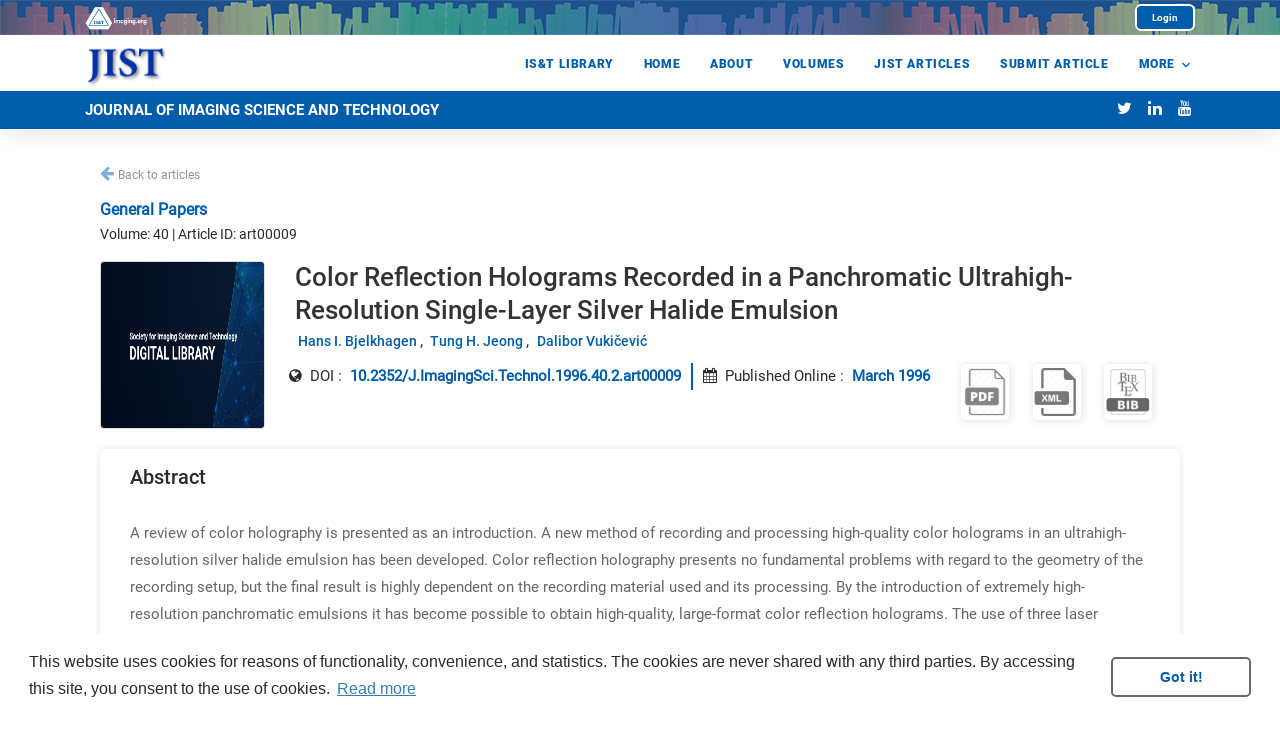

--- FILE ---
content_type: text/html; charset=utf-8
request_url: https://library.imaging.org/jist/articles/40/2/art00009
body_size: 33743
content:
<!DOCTYPE html><html lang="en"><head>
        <meta charset="utf-8">
        <title>IS&amp;T | Library</title>

        <!-- <base href="/"> -->
                <!-- <base href="https://rvhost-test.rivervalley.io/sandbox/"> -->

        <!-- <base href="https://rvhost-test.rivervalley.io/ist/"> -->
        <base href="/">
        

        <meta name="viewport" content="width=device-width, initial-scale=1">
        <link rel="icon" type="image/x-icon" href="favicon.ico">

        <!--Start Important to load math equations-->
        <script type="text/x-mathjax-config">
            MathJax.Hub.Register.StartupHook("TeX Jax Ready",function () {
                MathJax.Hub.Insert(MathJax.InputJax.TeX.Definitions.macros,{
                    cancel: ["Extension","cancel"],
                    bcancel: ["Extension","cancel"],
                    xcancel: ["Extension","cancel"],
                    cancelto: ["Extension","cancel"]
                });
            });
        </script>
<script src="https://challenges.cloudflare.com/turnstile/v0/api.js" async="" defer=""></script>

        <script type="text/javascript">
            var global = global || window;
            var Buffer = Buffer || [];
            var process = process || {
                env: { DEBUG: undefined },
                version: []
            };
            setTimeout(function () {
                if (window.MathJax) {
                    MathJax.Hub.Queue(
                        ["Typeset", MathJax.Hub]
                    );
                }
            }, 3000);
        </script>
  <!-- inlineMath: [['$','$'], ['\\(','\\)']], processEscapes: true -->
        <script type="text/x-mathjax-config">
            MathJax.Hub.Config({
                tex2jax: {
                    inlineMath: [['\\(','\\)']], processEscapes: true
                }
            });
        </script>
        <script src="https://cdnjs.cloudflare.com/ajax/libs/mathjax/2.7.5/MathJax.js?config=TeX-MML-AM_HTMLorMML" async=""></script>
        <!-- <script src="https://cdnjs.cloudflare.com/ajax/libs/html2canvas/0.4.1/html2canvas.js"></script> -->
        <!--End Important to load math equations-->

        <script src="env.js"></script>
        <script src="https://cdnjs.cloudflare.com/ajax/libs/animejs/2.0.2/anime.min.js"></script>
        <!-- <script src="https://platform.twitter.com/widgets.js" charset="utf-8"></script> -->

        <link href="https://fonts.googleapis.com/icon?family=Material+Icons" rel="stylesheet">
        <link rel="stylesheet" type="text/css" href="https://cdn.scite.ai/badge/scite-badge-latest.min.css">
        <!-- <script src="https://cdn.scite.ai/badge/scite-badge-latest.min.js"></script> -->

        <style>
            body, html {
                height: 100%;
            }
            .app-loading {
                position: relative;
                display: flex;
                flex-direction: column;
                align-items: center;
                justify-content: center;
                height: 100%;
            }
            .app-loading .spinner {
                height: 200px;
                width: 200px;
                animation: rotate 2s linear infinite;
                transform-origin: center center;
                position: absolute;
                top: 0;
                bottom: 0;
                left: 0;
                right: 0;
                margin: auto;
            }
            .app-loading .spinner .path {
                stroke-dasharray: 1, 200;
                stroke-dashoffset: 0;
                animation: dash 1.5s ease-in-out infinite;
                stroke-linecap: round;
                /* stroke: rgb(45, 163, 34); */
                stroke: rgb(0, 93, 169);
            }
            @keyframes rotate {
                100% {
                    transform: rotate(360deg);
                }
            }
            @keyframes dash {
                0% {
                    stroke-dasharray: 1, 200;
                    stroke-dashoffset: 0;
                }
                50% {
                    stroke-dasharray: 89, 200;
                    stroke-dashoffset: -35px;
                }
                100% {
                    stroke-dasharray: 89, 200;
                    stroke-dashoffset: -124px;
                }
            }
        </style>

        <!-- Google Tag Manager -->
    <script>(function(w,d,s,l,i){w[l]=w[l]||[];w[l].push({'gtm.start':
    new Date().getTime(),event:'gtm.js'});var f=d.getElementsByTagName(s)[0],
    j=d.createElement(s),dl=l!='dataLayer'?'&l='+l:'';j.async=true;j.src=
    'https://www.googletagmanager.com/gtm.js?id='+i+dl;f.parentNode.insertBefore(j,f);
    })(window,document,'script','dataLayer','GTM-NKDDVTF');</script>
    <!-- End Google Tag Manager -->
    <link rel="stylesheet" href="styles.538fd4f5830bfb57a548.css"><style ng-transition="serverApp">@font-face {
  font-family: Roboto-Black;
  src: url('Roboto-Black.ttf') format("truetype"); }

@font-face {
  font-family: Roboto-BlackItalic;
  src: url('Roboto-BlackItalic.ttf') format("truetype"); }

@font-face {
  font-family: Roboto-Bold;
  src: url('Roboto-Bold.ttf') format("truetype"); }

@font-face {
  font-family: Roboto-BoldItalic;
  src: url('Roboto-BoldItalic.ttf') format("truetype"); }

@font-face {
  font-family: Roboto-Italic;
  src: url('Roboto-Italic.ttf') format("truetype"); }

@font-face {
  font-family: Roboto-Light;
  src: url('Roboto-Light.ttf') format("truetype"); }

@font-face {
  font-family: Roboto-LightItalic;
  src: url('Roboto-LightItalic.ttf') format("truetype"); }

@font-face {
  font-family: Roboto-Medium;
  src: url('Roboto-Medium.ttf') format("truetype"); }

@font-face {
  font-family: Roboto-MediumItalic;
  src: url('Roboto-MediumItalic.ttf') format("truetype"); }

@font-face {
  font-family: Roboto-Regular;
  src: url('Roboto-Regular.ttf') format("truetype"); }

@font-face {
  font-family: Roboto-Thin;
  src: url('Roboto-Thin.ttf') format("truetype"); }

@font-face {
  font-family: Roboto-ThinItalic;
  src: url('Roboto-ThinItalic.ttf') format("truetype"); }

.progress-container[_ngcontent-sc0] {
  width: 100%;
  height: 4px;
  overflow: hidden;
  z-index: 9999;
  position: fixed;
  top: 0px; }

.progress-bar[_ngcontent-sc0] {
  background: var(--primary_color);
  width: 0%;
  transition-timing-function: ease-out;
  transition: width .5s;
  height: 100vh; }

.article-default-cover[_ngcontent-sc0] {
  height: 14rem !important;
  padding: 0% !important;
  -o-object-fit: cover !important;
     object-fit: cover !important; }</style><style ng-transition="serverApp">@font-face {
  font-family: Roboto-Black;
  src: url('Roboto-Black.ttf') format("truetype"); }

@font-face {
  font-family: Roboto-BlackItalic;
  src: url('Roboto-BlackItalic.ttf') format("truetype"); }

@font-face {
  font-family: Roboto-Bold;
  src: url('Roboto-Bold.ttf') format("truetype"); }

@font-face {
  font-family: Roboto-BoldItalic;
  src: url('Roboto-BoldItalic.ttf') format("truetype"); }

@font-face {
  font-family: Roboto-Italic;
  src: url('Roboto-Italic.ttf') format("truetype"); }

@font-face {
  font-family: Roboto-Light;
  src: url('Roboto-Light.ttf') format("truetype"); }

@font-face {
  font-family: Roboto-LightItalic;
  src: url('Roboto-LightItalic.ttf') format("truetype"); }

@font-face {
  font-family: Roboto-Medium;
  src: url('Roboto-Medium.ttf') format("truetype"); }

@font-face {
  font-family: Roboto-MediumItalic;
  src: url('Roboto-MediumItalic.ttf') format("truetype"); }

@font-face {
  font-family: Roboto-Regular;
  src: url('Roboto-Regular.ttf') format("truetype"); }

@font-face {
  font-family: Roboto-Thin;
  src: url('Roboto-Thin.ttf') format("truetype"); }

@font-face {
  font-family: Roboto-ThinItalic;
  src: url('Roboto-ThinItalic.ttf') format("truetype"); }

.journal-header-hidden {
  display: none !important; }

.user-name-header {
  text-transform: capitalize; }

.site-navbar-wrap {
  z-index: 1000; }

.site-navbar-wrap {
  box-shadow: 0 0 30px -5px rgba(0, 0, 0, 0.2) !important; }

.popup-size-btn {
  opacity: 0;
  position: absolute;
  top: 40px;
  background: #fafafa;
  border: 1px solid transparent;
  border-radius: 6px;
  height: 0px;
  padding: 0 12px;
  overflow: hidden;
  transition: all 500ms;
  min-width: 135px;
  text-align: left; }

.activePopup {
  padding: 12px 12px;
  height: auto;
  opacity: 1;
  border: 1px solid #eeeeee; }

.btn-size-change {
  background: #dbdbdb;
  padding: 5px;
  line-height: 12px;
  font-size: 1rem;
  margin-left: 8px; }

.font-size-1 {
  font-size: 1rem; }

.font-size-1-3 {
  font-size: 1.3rem; }

.font-size-1-6 {
  font-size: 1.6rem; }

.bg-color {
  background: var(--primary_header_bg_color) !important; }

.site-navbar .site-navigation .site-menu > li > a {
  font-family: Roboto-Black;
  font-size: 12px;
  color: var(--primary_header_text_color) !important; }

.site-navbar .site-navigation .site-menu > li > a:hover {
    opacity: .8 !important; }

.site-navbar .site-navigation .site-menu .has-children .dropdown.arrow-top:before {
  border-bottom-color: var(--primary_header_text_color) !important; }

.site-navbar .site-navigation .site-menu .has-children .dropdown {
  color: #333 !important;
  background: #000; }

.site-navbar .site-navigation .site-menu .has-children .dropdown a {
  color: #fff; }

.site-navbar .site-navigation .site-menu .has-children .dropdown a:hover {
  color: var(--primary_color); }

.default-border-color {
  border-color: var(--primary_color) !important; }

.default-color {
  color: var(--primary_color) !important; }

.default-color:hover {
  background-color: var(--primary_color) !important; }

.btn-size-change {
  background: #ed80251c;
  color: #000; }

.btn-size-change:hover {
  background: var(--primary_color);
  color: #fff;
  box-shadow: 0 5px 20px -7px var(--primary_color) !important; }

.site-footer {
  padding-top: 1em !important; }

.logo-custom {
  -o-object-fit: cover;
     object-fit: cover;
  max-height: 3rem;
  max-width: 99%;
  transition: all 0.8s ease-in 0s;
  transition-property: all;
  transition-duration: 0.8s;
  transition-timing-function: ease-in;
  transition-delay: 0s; }

.main-menu-top .site-navigation .site-menu > li:last-child > a {
  padding-right: 20px; }

.site-mobile-menu {
  z-index: 99999; }

.site-mobile-menu .site-mobile-menu-body {
  border-top: 1px solid #eee; }

.site-mobile-menu-body {
  z-index: 99999; }

.submit-article-span {
  border: 1px solid white;
  border-radius: 6px !important;
  padding: 9px 9px 9px !important; }

.pt-5 {
  padding-top: 5rem !important; }

.mega-dropdown {
  position: absolute !important;
  width: 162vw;
  height: 15em;
  overflow: auto;
  right: 0 !important;
  left: 0 !important;
  margin-left: calc(50% - 100vw) !important;
  border-top: 4px solid var(--primary_color) !important;
  background: #fff !important;
  box-shadow: 0 8px 24px -5px #ccc !important; }

.site-navbar .site-navigation .site-menu .has-children .dropdown a {
  color: var(--text_primary_color) !important; }

.logo-megamenu {
  display: inline;
  cursor: pointer; }

.logo-in-megamenu {
  display: block;
  margin-left: auto;
  margin-right: auto;
  
  
  -o-object-fit: cover;
     object-fit: cover;
  max-height: 5rem;
  max-width: 60%;
  position: relative;
  top: 3rem;
  right: 3rem;
  float: right; }

.mega-menu-section {
  border-left: 1px solid var(--primary_color); }

.mega-menu-name {
  padding: 8px 12px;
  font-size: 16px; }

.mega-menu-name:hover {
    color: var(--primary_color) !important;
    font-family: Roboto-Medium; }

.site-navbar-wrap-journal {
  padding: 5px 0px 5px !important; }

.journal-bg-color {
  background: var(--secondary_header_bg_color) !important; }

.jnl-title {
  text-transform: uppercase;
  color: var(--secondary_header_text_color);
  font-family: Roboto-Bold;
  font-size: 15px;
  cursor: pointer;
  outline: none; }

.site-navbar-wrap.scrolled .site-navbar-wrap-journal {
  padding: 5px 0px 5px !important; }

.site-navbar-wrap.scrolled .logo-custom {
  transition: all 0.8s ease-in 0s;
  transition-property: all;
  transition-duration: 0.8s;
  transition-timing-function: ease-in;
  transition-delay: 0s; }

#status {
  position: sticky;
  width: 100%;
  font: bold 1em sans-serif;
  color: #FFF;
  font-size: 11px;
  text-align: center;
  padding: 0.3em; }

#log {
  padding: 2.5em 0.5em 0.5em;
  font: 1em sans-serif; }

.online {
  background: #34b534b5; }

.offline {
  background: #deab31; }



.search-container-header {
  width: 75%;
  float: right; }

.articles-search-container-header {
  padding-top: 8% !important;
  padding-bottom: 6% !important; }

.input-group.md-form.form-sm.form-1 input {
  border: 1px solid #bdbdbd;
  border-top-right-radius: 0.25rem;
  border-bottom-right-radius: 0.25rem; }

.input-group.md-form.form-sm.form-2 input {
  border: 1px solid #bdbdbd;
  border-top-left-radius: 0.25rem;
  border-bottom-left-radius: 0.25rem; }

.search-input-header {
  width: 100%;
  height: 2em;
  border-radius: 10px;
  border: 1px solid #d8d8d8;
  border-width: thin;
  background-color: #ffffff;
  padding: 15px 40px;
  font-size: 12px;
  font-family: Roboto-Light;
  outline: none;
  float: right; }

.search-icon-header {
  color: var(--primary_color); }

.journal-article-search-header {
  margin-top: 3%; }

.search-button-header {
  padding: 1px 10px;
  background: transparent;
  color: var(--primary_color);
  border-radius: 12px;
  font-size: 14px;
  border: none;
  cursor: pointer;
  width: 3em;
  height: 2.5em;
  position: absolute;
  left: 0%;
  outline: none !important; }

.search-sub-header {
  margin-top: 1%;
  margin-bottom: 2%;
  font-size: 11px;
  padding-left: 20px;
  overflow: auto; }

.search-dropdown-header {
  padding-left: 0px;
  list-style: none;
  background: #ffff;
  height: auto;
  margin-top: 7%;
  border: 1px solid #ddd;
  border-bottom-left-radius: 5px;
  border-bottom-right-radius: 5px;
  position: absolute;
  width: 100%;
  max-height: 300px;
  overflow-y: auto;
  z-index: 1; }

.search-dropdown-container-header {
  position: relative; }

.search-dropdown-header li {
  padding: 5px;
  padding-left: 20px;
  font-family: Roboto-Medium;
  color: var(--text_primary_color);
  background-color: #ffff;
  border-left: 3px solid #ffffff;
  border-bottom: 1px solid #cacaca9e; }

.search-dropdown-header li:hover {
  color: var(--primary_color);
  background-color: #ffff;
  cursor: pointer;
  border-left: 3px solid var(--primary_color); }

.search-dropdown-header li:hover a {
    color: var(--primary_color); }

.search-dropdown-section-span-header {
  vertical-align: bottom; }

.search-dropdown-section-span-header img {
    top: 0; }

.search-box-header {
  font-size: 1.2rem; }

.ajax-item-search-meta-header {
  color: var(--text_primary_color) !important;
  margin: 5px 0 5px 0;
  font-size: 12px;
  line-height: 1.5;
  font-family: Roboto-Light !important; }

.ajax-item-search-meta-header span {
  margin-right: 8px; }

.search-browse-by-header {
  padding: 10px;
  position: absolute;
  z-index: -1; }

.article-list-p-header {
  display: -webkit-box;
  -webkit-line-clamp: 5;
  overflow: hidden;
  text-overflow: ellipsis;
  cursor: pointer; }

.cursor-pointer {
  cursor: pointer; }

.search-article-main-title-section-header {
  padding: 0% 0% 0% 13%;
  position: relative; }

.search-article-main-title-section-header:hover .article-title {
    color: var(--primary_color) !important; }

.search-article-cover-image-header {
  width: 40px;
  height: 30px;
  padding: 5px;
  position: absolute;
  left: 0;
  top: 0;
  border: 1px solid #ddd;
  border-radius: 4px;
  display: flex;
  justify-content: center;
  align-items: center;
  overflow: hidden; }

.search-article-cover-image-header img {
  flex-shrink: 0;
  min-width: 100%;
  min-height: 100%; }

.search-full-cover-img-header {
  width: 100%;
  height: 100%; }

.search-article-title-header {
  margin-bottom: 0;
  text-align: left;
  line-height: 1.2em;
  font-size: 13px;
  font-family: Roboto-Medium;
  padding-bottom: 1%; }

@media (max-width: 991px) and (min-width: 0px) {
  .logo-custom {
    max-height: 2rem !important; } }

@media (max-width: 492px) and (min-width: 376px) {
  .jnl-title {
    font-size: 11px !important; } }

@media (max-width: 375px) and (min-width: 325px) {
  .jnl-title {
    font-size: 10px !important; } }

@media (max-width: 324px) and (min-width: 0px) {
  .jnl-title {
    font-size: 8px !important; } }

.site-publisher-header {
  background: url('books_35x1900_light.png') repeat-x;
  height: 2.2rem; }

.publisher-logo-reverse {
  max-width: 4rem;
  position: relative;
  top: 4px; }

@media (max-width: 992px) and (min-width: 767px) {
  .btn-signup-login {
    font-size: 14px !important; } }

@media (max-width: 767px) and (min-width: 0px) {
  .btn-signup-login {
    font-size: 12px !important;
    margin-left: 0px !important;
    margin-right: 0px !important; } }

@media (max-width: 1200px) and (min-width: 991px) {
  .btn-signup-login {
    font-size: 8px !important; } }

@media (max-width: 992px) and (min-width: 0px) {
  .mobile-header-menu {
    display: block !important; }
  .website-header-menu {
    display: none !important; } }

@media (max-width: 2000px) and (min-width: 993px) {
  .mobile-header-menu {
    display: none !important; }
  .website-header-menu {
    display: block !important; }
  .mega-dropdown {
    position: absolute !important;
    width: 162vw;
    height: 15em;
    overflow: auto;
    right: 0 !important;
    left: 0 !important;
    top: 70px !important;
    margin-left: calc(50% - 100vw) !important;
    border-top: 4px solid var(--primary_color) !important;
    background: #fff !important;
    box-shadow: 0 8px 24px -5px #ccc !important; } }

@media (max-width: 800px) and (min-width: 0px) {
  .mega-dropdown {
    display: none !important; } }

.signup-login {
  float: right; }

.signup-login > .btn:hover {
  background: #ffffff !important; }

.signup-login > .btn-user:hover {
  background: #ffffff !important; }

.btn-signup-login {
  padding: 6px 15px;
  text-transform: none;
  font-size: 10px;
  font-family: Roboto-Bold;
  font-style: normal;
  font-stretch: normal;
  line-height: 1.19;
  letter-spacing: normal;
  text-align: left;
  color: #ffffff;
  margin-left: 20px;
  margin-right: 10px;
  position: relative;
  top: 3px; }

.btn-signup-login {
  margin-left: 0px !important;
  margin-right: 0px !important; }

.btn-header {
  display: inline;
  border-radius: 6px;
  background: var(--primary_color) !important;
  border: 2px solid #fff !important; }

.lang-down-arrow {
  margin-top: 2px; }

.lang-selector {
  float: left;
  margin: 10% 8% 0% 8% !important;
  background-color: #fff;
  color: var(--primary_color);
  padding: 6px 10px;
  font-family: Roboto-Bold;
  font-style: normal;
  font-stretch: normal;
  cursor: pointer;
  border-radius: 100%;
  height: 1.8rem;
  width: 1.8rem;
  text-align: center; }

.lang-selector a {
    color: var(--primary_color) !important; }

.lang-selector .dropdown {
  cursor: pointer; }

.lang-selector .dropdown ul {
  background: #ffffff !important;
  z-index: 99999; }

.lang-selector .dropdown li a {
  color: #ffffff;
  font-size: 12px; }

.lang-selector .dropdown li {
  padding-left: 10%;
  line-height: 25px; }

.lang-selector .dropdown li:hover {
  background: linear-gradient(to bottom right, #000000 -10%, var(--primary_color) 80%) !important; }

.lang-selector .dropdown li:hover a {
    color: #ffffff !important; }

.lang-selector .dropdown-toggle::after {
  border: none; }

.user-name-short {
  font-size: 18px !important;
  position: relative;
  top: -6px;
  left: -2px; }

.dropdown-menu {
  padding: .5rem 0 !important;
  border: none !important;
  -webkit-transform: translate3d(0px, 22px, 0px) !important;
          transform: translate3d(0px, 22px, 0px) !important; }

.dropdown-language {
  min-width: 6rem !important; }

.dropdown-userprofile {
  min-width: 8rem !important; }

.lang-down-arrow {
  display: inline-block;
  margin-left: 0.35em;
  vertical-align: 0.1em;
  content: "";
  border-top: 0.3em solid;
  border-right: 0.3em solid transparent;
  border-bottom: 0;
  border-left: 0.3em solid transparent; }

.header-social-media-icons {
  margin-bottom: 0px !important;
  float: right !important;
  margin: 0;
  position: absolute;
  top: 50%;
  -webkit-transform: translateY(-50%);
          transform: translateY(-50%);
  right: 10px; }

.header-social-media-icons a {
  color: var(--secondary_header_text_color) !important; }

.header-social-media-icons li {
  display: inline-block; }

.site-navigation .container {
  padding-right: 0px !important; }

.logo-custom-container {
  display: inline;
  cursor: pointer; }

.volume-card-bottom {
  border-bottom: 3px solid var(--primary_color); }

.fast-track {
  color: var(--primary_color); }

.fast-track:hover {
  color: var(--secondary_color); }

.site-mobile-logo {
  padding-bottom: 12% !important; }

.mega-dropdown2 {
  float: left;
  overflow: hidden; }

.mega-dropdown2 .mega-dropbtn {
  font-size: 16px;
  border: none;
  outline: none;
  color: white;
  padding: 14px 16px;
  background-color: inherit;
  font: inherit;
  margin: 0; }

.navbar a:hover, .mega-dropdown2:hover .mega-dropbtn {
  background-color: red; }

.mega-dropdown-content {
  display: none;
  position: absolute;
  background-color: #f9f9f9;
  width: 100%;
  left: 0;
  box-shadow: 0px 8px 16px 0px rgba(0, 0, 0, 0.2);
  z-index: 1; }

.mega-dropdown-content .mega-header {
  background: red;
  padding: 16px;
  color: white; }

.mega-dropdown2:hover .mega-dropdown-content {
  display: block; }



.mega-column {
  float: left;
  width: 33.33%;
  padding: 10px;
  background-color: #ccc;
  height: 250px; }

.mega-column a {
  float: none;
  color: black;
  padding: 16px;
  text-decoration: none;
  display: block;
  text-align: left; }

.mega-column a:hover {
  background-color: #ddd; }



.mega-row:after {
  content: "";
  display: table;
  clear: both; }



@media screen and (max-width: 600px) {
  .mega-column {
    width: 100%;
    height: auto; } }

.dropdown-menu {
  padding: .7rem 0rem;
  font-size: .875rem;
  line-height: 22px;
  color: #5c5776;
  border: none;
  box-shadow: 0 10px 30px 0 rgba(31, 45, 61, 0.1);
  border-radius: .5rem;
  top: 9px;
  padding: 0px !important;
  border-top: 5px solid !important;
  border-top-color: var(--primary_color) !important;
  min-width: 20rem !important; }

.dropdown-menu {
  display: block;
  padding-bottom: 6px !important;
  visibility: hidden;
  opacity: 0;
  -webkit-transform: translateY(20px);
  transform: translateY(20px);
  transition: all 0.3s ease-in; }

.dropdown:hover > .dropdown-menu {
  -webkit-transform: scaleY(1);
  transform: scaleY(1);
  opacity: 1;
  visibility: visible; }

.dropdown-submenu:hover > .dropdown-menu {
  -webkit-transform: scaleY(1);
  transform: scaleY(1);
  opacity: 1;
  visibility: visible; }

@media (min-width: 990px) {
  .dropright-lg {
    position: relative; }
    .dropright-lg .dropdown-menu {
      top: 0;
      right: auto;
      left: 100%;
      margin-top: 0;
      margin-right: 0.125rem; } }

.dropdown-toggle::after {
  display: inline-block;
  margin-left: .255em;
  vertical-align: .255em;
  content: ">";
  border-top: 0rem;
  border-right: 0rem;
  border-bottom: 0;
  border-left: 0rem;
  float: right; }

.avatar-md {
  width: 56px;
  height: 56px; }

.avatar img {
  width: 100%;
  height: 100%;
  -o-object-fit: cover;
  object-fit: cover; }

.avatar {
  position: relative;
  display: inline-block;
  width: 3rem;
  height: 3rem;
  font-size: 1rem; }

.avatar-online:before {
  background-color: green; }

.avatar-indicators:before {
  content: "";
  position: absolute;
  bottom: 0px;
  right: 5%;
  width: 30%;
  height: 30%;
  border-radius: 50%;
  border: 2px solid #fff;
  display: table; }

.login-user-dropdown {
  background: #fff;
  border-radius: 50%;
  width: 2rem;
  height: 1.8rem;
  position: relative;
  top: 2px; }

.avatar-circle, .avatar-circle-large {
  text-align: center;
  font-size: 18px;
  position: relative;
  top: -1px;
  color: var(--primary_color) !important; }

.avatar-circle-large {
  color: #ffffff !important;
  background-color: var(--primary_color) !important;
  border-radius: 50%;
  width: 4rem;
  height: 4rem; }

.avatar-icon {
  position: relative;
  font-size: 32px;
  top: 14px;
  left: 1px; }

.dropdown-divider {
  margin: 0px !important; }

.dropdown-item {
  cursor: pointer;
  padding: 0.6rem 1.5rem !important; }

.dropdown-item:active {
  background: none !important;
  color: inherit !important; }

.profile-name {
  font-size: 20px;
  font-family: Roboto-Medium;
  white-space: -moz-pre-wrap !important;
  white-space: -pre-wrap;
  white-space: -o-pre-wrap;
  white-space: pre-wrap;
  word-wrap: break-word;
  white-space: normal;
  color: var(--text_primary_color); }

.dropdown-menu .dropdown-item-profile:hover {
  background-color: #ffffff !important;
  cursor: default; }

.badge-profile-type {
  padding: 5px 10px;
  background-color: var(--primary_color) !important; }

.icon-user, .icon-sign-out {
  color: var(--primary_color) !important; }

.site-nav-wrap:not(:first-child) {
  display: none; }
</style><style ng-transition="serverApp">.rvhost-desc[_ngcontent-sc2] {
  font-family: Roboto-Light;
  color: var(--primary_footer_text_color);
  font-size: 14px;
  text-align: justify;
  display: inline-block;
  margin-top: 4%; }

.rvhost-footer-logo[_ngcontent-sc2] {
  background: url('rvt_logo_white.png') center center/96px no-repeat;
  margin-left: auto;
  margin-right: auto;
  display: block;
  width: 185px;
  height: 75px;
  border-radius: 5px; }

.rvhost-footer-logo1[_ngcontent-sc2] {
  background: url([data-uri]) no-repeat;
  margin-left: auto;
  margin-right: auto;
  display: block;
  background-size: 185px;
  width: 185px;
  height: 75px;
  border-radius: 5px; }

.rvhost-footer-logo1-bg[_ngcontent-sc2] {
  width: 205px;
  height: 88px;
  text-align: center;
  background: #fff;
  position: absolute;
  top: -3%;
  left: 32%;
  z-index: 1;
  border-radius: 6px; }

.rvhost-copyright[_ngcontent-sc2] {
  font-size: 14px;
  margin-bottom: 0rem !important;
  padding-top: 8px;
  border-top: 1px solid var(--primary_footer_text_color);
  opacity: .7; }

.site-footer-bg[_ngcontent-sc2] {
  background: var(--primary_footer_bg_color) !important;
  color: var(--primary_footer_text_color) !important; }

.site-footer[_ngcontent-sc2]   a[_ngcontent-sc2] {
  font-family: Roboto-Bold !important;
  color: var(--primary_footer_text_color) !important; }

.site-footer[_ngcontent-sc2]   a[_ngcontent-sc2]:hover {
  text-decoration: underline !important;
  opacity: .8; }

body[_ngcontent-sc2] {
  background: #eee; }

.chat-list[_ngcontent-sc2] {
  padding: 0;
  font-size: 0.8rem; }

.chat-list[_ngcontent-sc2]   li[_ngcontent-sc2] {
  margin-bottom: 10px;
  overflow: auto;
  color: #ffffff; }

.chat-list[_ngcontent-sc2]   .chat-img[_ngcontent-sc2] {
  float: left;
  width: 48px; }

.chat-list[_ngcontent-sc2]   .chat-img[_ngcontent-sc2]   img[_ngcontent-sc2] {
  border-radius: 50px;
  width: 100%; }

.chat-list[_ngcontent-sc2]   .chat-message[_ngcontent-sc2] {
  border-radius: 10px;
  background: #5a99ee;
  display: inline-block;
  padding: 10px 20px;
  position: relative; }

.chat-list[_ngcontent-sc2]   .chat-message[_ngcontent-sc2]:before {
  content: "";
  position: absolute;
  top: 15px;
  width: 0;
  height: 0; }

.chat-list[_ngcontent-sc2]   .chat-message[_ngcontent-sc2]   h5[_ngcontent-sc2] {
  margin: 0 0 5px 0;
  font-weight: 600;
  line-height: 100%;
  font-size: 0.9rem; }

.chat-list[_ngcontent-sc2]   .chat-message[_ngcontent-sc2]   p[_ngcontent-sc2] {
  line-height: 18px;
  margin: 0;
  padding: 0; }

.chat-list[_ngcontent-sc2]   .chat-body[_ngcontent-sc2] {
  margin-left: 20px;
  float: left;
  width: 70%; }

.chat-list[_ngcontent-sc2]   .in[_ngcontent-sc2]   .chat-message[_ngcontent-sc2]:before {
  left: -12px;
  border-bottom: 20px solid transparent;
  border-right: 20px solid #5a99ee; }

.chat-list[_ngcontent-sc2]   .out[_ngcontent-sc2]   .chat-img[_ngcontent-sc2] {
  float: right; }

.chat-list[_ngcontent-sc2]   .out[_ngcontent-sc2]   .chat-body[_ngcontent-sc2] {
  float: right;
  margin-right: 20px;
  text-align: right; }

.chat-list[_ngcontent-sc2]   .out[_ngcontent-sc2]   .chat-message[_ngcontent-sc2] {
  background: #fc6d4c; }

.chat-list[_ngcontent-sc2]   .out[_ngcontent-sc2]   .chat-message[_ngcontent-sc2]:before {
  right: -12px;
  border-bottom: 20px solid transparent;
  border-left: 20px solid #fc6d4c; }

.card[_ngcontent-sc2]   .card-header[_ngcontent-sc2]:first-child {
  border-radius: 0.3rem 0.3rem 0 0; }

.card[_ngcontent-sc2]   .card-header[_ngcontent-sc2] {
  background: #17202b;
  border: 0;
  font-size: 1rem;
  padding: 0.65rem 1rem;
  position: relative;
  font-weight: 600;
  color: #ffffff; }

.content[_ngcontent-sc2] {
  margin-top: 40px; }

.chat-start[_ngcontent-sc2] {
  width: 250px; }

.chart-main[_ngcontent-sc2] {
  right: 45px;
  bottom: 25px;
  position: fixed; }

.card-body[_ngcontent-sc2] {
  max-height: 275px;
  overflow-y: auto; }

.card[_ngcontent-sc2] {
  border-bottom: 0px; }

.chat-btn-main[_ngcontent-sc2] {
  bottom: 50px;
  background-color: #f6c109;
  position: fixed;
  z-index: 656565;
  box-shadow: 0 0 6px rgba(0, 0, 0, 0.16), 0 6px 12px rgba(0, 0, 0, 0.32);
  height: 30px;
  width: 30px;
  border-radius: 20px;
  text-align: center;
  vertical-align: middle;
  background: linear-gradient(45deg, #fda582, #f7cf68) !important;
  color: #fff !important;
  right: 10px; }

.chat-btn-main[_ngcontent-sc2]:hover {
  height: 35px;
  width: 35px;
  padding: 4px; }

#status_message[_ngcontent-sc2] {
  border-bottom: 1px solid #b2b2b2 !important;
  overflow: auto;
  resize: vertical;
  border: medium none;
  width: 95% !important;
  height: 34px !important;
  margin: 7px;
  padding: 5px !important; }

.gstlogin[_ngcontent-sc2] {
  color: #28a745; }

.gstlogin[_ngcontent-sc2]   input[_ngcontent-sc2] {
    color: black; }

body[_ngcontent-sc2] {
  margin: 0;
  padding: 0;
  font-family: "Lato", sans-serif;
  background-color: #f6f7f9; }

h1[_ngcontent-sc2] {
  margin: 0;
  font-size: 16px;
  line-height: 1; }

button[_ngcontent-sc2] {
  color: inherit;
  background-color: transparent;
  border: 0;
  outline: 0 !important;
  cursor: pointer; }

button.chatbox-open[_ngcontent-sc2] {
    position: fixed;
    bottom: 0;
    right: 0;
    width: 52px;
    height: 52px;
    color: #fff;
    background-color: #069827;
    background-position: center center;
    background-repeat: no-repeat;
    box-shadow: 12px 15px 20px 0 rgba(46, 61, 73, 0.15);
    border: 0;
    border-radius: 50%;
    cursor: pointer;
    margin: 16px; }

button.chatbox-close[_ngcontent-sc2] {
    position: fixed;
    bottom: 0;
    right: 0;
    width: 52px;
    height: 52px;
    color: #fff;
    background-color: #069827;
    background-position: center center;
    background-repeat: no-repeat;
    box-shadow: 12px 15px 20px 0 rgba(46, 61, 73, 0.15);
    border: 0;
    border-radius: 50%;
    cursor: pointer;
    margin: 16px calc(2 * 16px + 52px) 16px 16px; }

textarea[_ngcontent-sc2] {
  box-sizing: border-box;
  width: 100%;
  margin: 0;
  height: calc(16px + 16px / 2);
  padding: 0 calc(16px / 2);
  font-family: inherit;
  font-size: 16px;
  line-height: calc(16px + 16px / 2);
  color: #888;
  background-color: none;
  border: 0;
  outline: 0 !important;
  resize: none;
  overflow: hidden; }

textarea[_ngcontent-sc2]::-webkit-input-placeholder {
    color: #888; }

textarea[_ngcontent-sc2]::-moz-placeholder {
    color: #888; }

textarea[_ngcontent-sc2]::-ms-input-placeholder {
    color: #888; }

textarea[_ngcontent-sc2]::placeholder {
    color: #888; }

.chatbox-popup[_ngcontent-sc2] {
  display: flex;
  position: absolute;
  box-shadow: 5px 5px 25px 0 rgba(46, 61, 73, 0.2);
  flex-direction: column;
  -webkit-transition: opacity 3s ease-in-out;
  -moz-transition: opacity 3s ease-in-out;
  -ms-transition: opacity 3s ease-in-out;
  -o-transition: opacity 3s ease-in-out;
  bottom: calc(2 * 16px);
  right: 16px;
  width: 310px;
  height: auto;
  background-color: #fff;
  border-radius: 16px;
  position: fixed;
  z-index: 10;
  box-shadow: -3px 14px 13px 0 rgba(46, 61, 73, 0.2); }

.chatbox-popup[_ngcontent-sc2]   .chatbox-popup__header[_ngcontent-sc2] {
    box-sizing: border-box;
    display: flex;
    width: 100%;
    padding: 16px;
    color: #fff;
    background-color: #069827;
    align-items: center;
    justify-content: space-around;
    border-top-right-radius: 12px;
    border-top-left-radius: 12px; }

.chatbox-popup[_ngcontent-sc2]   .chatbox-popup__header[_ngcontent-sc2]   .chatbox-popup__avatar[_ngcontent-sc2] {
      margin-top: -32px;
      background-color: #069827;
      border: 5px solid rgba(0, 0, 0, 0.1);
      border-radius: 50%; }

.chatbox-popup[_ngcontent-sc2]   .chatbox-popup__main[_ngcontent-sc2] {
    box-sizing: border-box;
    width: 100%;
    padding: calc(2 * 16px) 16px;
    line-height: calc(16px + 16px / 2);
    color: #888;
    text-align: center;
    height: 300px;
    overflow: scroll; }

.chatbox-popup[_ngcontent-sc2]   .chatbox-popup__footer[_ngcontent-sc2] {
    box-sizing: border-box;
    display: flex;
    width: 100%;
    padding: 16px;
    border-top: 1px solid #ddd;
    align-items: center;
    justify-content: space-around;
    border-bottom-right-radius: 12px;
    border-bottom-left-radius: 12px; }

.chatbox-popup[_ngcontent-sc2]   .mat-form-field[_ngcontent-sc2] {
    width: 100%; }

.chatbox-popup[_ngcontent-sc2]     .mat-focused .mat-form-field-label {
    
    color: green !important; }

.chatbox-popup[_ngcontent-sc2]    .mat-form-field-ripple {
    
    background-color: green !important; }

.chatbox-popup[_ngcontent-sc2]   [_ngcontent-sc2]::-webkit-scrollbar {
    width: 3px;
    background: transparent; }

.chatbox-panel[_ngcontent-sc2] {
  display: flex;
  position: absolute;
  box-shadow: 5px 5px 25px 0 rgba(46, 61, 73, 0.2);
  flex-direction: column;
  -webkit-transition: opacity 3s ease-in-out;
  -moz-transition: opacity 3s ease-in-out;
  -ms-transition: opacity 3s ease-in-out;
  -o-transition: opacity 3s ease-in-out;
  right: 0;
  bottom: 0;
  width: 310px;
  background-color: #fff;
  position: fixed; }

.chatbox-panel[_ngcontent-sc2]   .chatbox-panel__header[_ngcontent-sc2] {
    box-sizing: border-box;
    display: flex;
    width: 100%;
    padding: 16px;
    color: #fff;
    background-color: #069827;
    align-items: center;
    justify-content: space-around;
    flex: 0 0 auto; }

.chatbox-panel[_ngcontent-sc2]   .chatbox-panel__main[_ngcontent-sc2] {
    box-sizing: border-box;
    width: 100%;
    padding: calc(2 * 16px) 16px;
    line-height: calc(16px + 16px / 2);
    color: #888;
    text-align: center;
    flex: 1 1 auto; }

.chatbox-panel[_ngcontent-sc2]   .chatbox-panel__footer[_ngcontent-sc2] {
    box-sizing: border-box;
    display: flex;
    width: 100%;
    padding: 16px;
    border-top: 1px solid #ddd;
    align-items: center;
    justify-content: space-around;
    flex: 0 0 auto; }

.bubble[_ngcontent-sc2] {
  display: inline-block;
  margin-bottom: 5px;
  color: #000;
  font-size: 0.7em;
  padding: 4px 17px 4px 17px;
  border-radius: 20px;
  word-break: break-word; }

.outgoing[_ngcontent-sc2] {
  text-align: -webkit-left;
  padding: 2px;
  right: 0;
  top: 15%; }

.outgoing[_ngcontent-sc2]   .bubble[_ngcontent-sc2] {
    background: #d8d8d8; }

.outgoing[_ngcontent-sc2]   .chat-time[_ngcontent-sc2] {
    font-size: 10.7px;
    padding-left: 27px; }

.outgoing[_ngcontent-sc2]   i[_ngcontent-sc2] {
    color: green; }

.incoming[_ngcontent-sc2] {
  text-align: -webkit-right;
  padding: 2px; }

.incoming[_ngcontent-sc2]   .bubble[_ngcontent-sc2] {
    background: #757575;
    color: white; }

.incoming[_ngcontent-sc2]   .chat-time[_ngcontent-sc2] {
    font-size: 10.7px;
    padding-right: 27px; }

.chat-form-group[_ngcontent-sc2] {
  padding: 20px;
  text-align: left; }

.chat-form-group[_ngcontent-sc2]   button[_ngcontent-sc2] {
    color: #fff;
    background-color: #28a744;
    border-color: #28a744; }

.disconnectedMessage[_ngcontent-sc2] {
  color: red;
  font-size: 12px; }

.close-open-chat-buttons[_ngcontent-sc2] {
  z-index: 1000; }

.chat-box-heading[_ngcontent-sc2] {
  color: white;
  font-weight: bold;
  padding-left: 4px; }

.chat-form-textbox[_ngcontent-sc2] {
  border: 1px solid #28a744; }

.chat-box-spinner[_ngcontent-sc2] {
  text-align: center;
  color: #606365;
  margin-top: 45%; }



html[_ngcontent-sc2], body[_ngcontent-sc2] {
  margin: 0;
  padding: 0; }

body[_ngcontent-sc2] {
  background: #f6f7f8; }

div#wave[_ngcontent-sc2]   .dot[_ngcontent-sc2] {
  display: inline-block;
  width: 6px;
  height: 6px;
  border-radius: 50%;
  margin-right: 3px;
  background: #28a744;
  -webkit-animation: wave 1.3s linear infinite;
          animation: wave 1.3s linear infinite; }

div#wave[_ngcontent-sc2]   .dot[_ngcontent-sc2]:nth-child(2) {
    -webkit-animation-delay: -1.1s;
            animation-delay: -1.1s; }

div#wave[_ngcontent-sc2]   .dot[_ngcontent-sc2]:nth-child(3) {
    -webkit-animation-delay: -0.9s;
            animation-delay: -0.9s; }

@-webkit-keyframes wave {
  0%,
  60%,
  100% {
    -webkit-transform: initial;
            transform: initial; }
  30% {
    -webkit-transform: translateY(-15px);
            transform: translateY(-15px); } }

@keyframes wave {
  0%,
  60%,
  100% {
    -webkit-transform: initial;
            transform: initial; }
  30% {
    -webkit-transform: translateY(-15px);
            transform: translateY(-15px); } }

.scroll-up-wrapper[_ngcontent-sc2] {
  position: fixed;
  bottom: 100px;
  right: -250px;
  width: 250px;
  height: auto;
  background-color: #2a2a2a;
  opacity: .7;
  border-bottom-right-radius: 4px;
  padding: 20px 20px;
  z-index: 1000;
  transition: all 0.35s;
  transition-delay: .2s; }

.scroll-up-wrapper-visible[_ngcontent-sc2] {
  opacity: 1;
  -webkit-animation: fadeInRight 1s 1 cubic-bezier(0.77, 0, 0.175, 1);
  animation: fadeInRight 1s 1 cubic-bezier(0.77, 0, 0.175, 1); }

.scroll-up-wrapper-hidden[_ngcontent-sc2] {
  opacity: 0;
  -webkit-animation: fadeOutRight 1s 1 cubic-bezier(0.77, 0, 0.175, 1);
  animation: fadeOutRight 1s 1 cubic-bezier(0.77, 0, 0.175, 1); }

.scroll-up-button[_ngcontent-sc2] {
  position: absolute;
  top: 0;
  right: 250px;
  width: 40px;
  height: 40px;
  background-color: #2a2a2a;
  opacity: .7;
  border-top-left-radius: 4px;
  border-bottom-left-radius: 4px;
  z-index: 1000;
  cursor: pointer;
  color: #ffffff !important; }

.scroll-up-button[_ngcontent-sc2]   i[_ngcontent-sc2] {
  color: #fff;
  position: relative;
  line-height: 1;
  top: 6px;
  left: 12px;
  font-size: 25px; }

@media (max-width: 2000px) and (min-width: 1200px) {
  footer[_ngcontent-sc2] {
    height: 325px !important; } }</style><style ng-transition="serverApp">::-webkit-scrollbar {
  width: 5px; }



::-webkit-scrollbar-track {
  background: none; }



::-webkit-scrollbar-thumb {
  background: #cecece; }



::-webkit-scrollbar-thumb:hover {
  background: var(--primary_color); }

a {
  color: var(--primary_color) !important;
  cursor: pointer; }

.bold {
  font-weight: bold; }

.underline {
  text-decoration: underline; }

.sub {
  vertical-align: sub;
  font-size: smaller; }

.sup {
  vertical-align: super;
  font-size: smaller; }

.site-section .bg-light {
  background-color: #f3f3f8 !important; }

.site-navbar-wrap {
  box-shadow: 0 0 30px -5px rgba(0, 0, 0, 0.2) !important; }

.custom-cursor-pointer {
  cursor: pointer; }

.main-article {
  padding-top: 150px; }

.article-maintext .article {
  color: rgba(0, 0, 0, 0.74); }

.article-authors-content {
  padding: 0 .2em !important;
  font-size: 14px; }

.article-authors-content .author-name {
    color: var(--primary_color);
    cursor: pointer;
    font-family: Roboto-Medium; }

.article-title {
  margin-bottom: 0;
  color: #333;
  text-align: left;
  font-weight: 500;
  line-height: 1.3em;
  font-size: 26px; }

.italic {
  font-style: italic; }

italic {
  font-style: italic; }

.article-meta .journal-id,
.article-meta .custom-meta-group,
.article-meta .elocation-id,
.article-meta .issn,
.article-meta .issn-l,
.article-meta .article-id,
.article-meta .author-notes,
.article-meta .volume,
.article-meta .issue,
.article-meta .issue-title,
.article-meta .fpage,
.article-meta .lpage,
.article-meta .alt-title,
.article-meta .publisher, .article-meta .issue-id {
  display: none; }

.journal-meta {
  display: none; }



.contrib :last-child::after {
  content: "."; }

.contrib-group {
  display: none;
  overflow: auto;
  background: #e0ecdf;
  border-radius: 10px;
  border: 1px solid #a8e0a4;
  padding: 7px 10px 7px 10px; }

.contrib-group .aff,
  .contrib-group .xref {
    display: none; }

.contrib-group::before {
    content: "Authors :   ";
    text-align: left;
    float: left;
    font-size: 14px;
    color: #353333;
    font-weight: bold; }

.contrib-group .contrib {
    float: left;
    font-size: 14px;
    color: #1B6685;
    margin: 0 0px 0 10px; }

.contrib-group .contrib .contrib-id {
      display: none; }

.contrib-group .contrib .name::after {
      content: ","; }

.disp-formula {
  background: #f3f3f396;
  padding: 10px;
  border: 1px solid #e6e6e6; }

.disp-formula .label {
    float: right; }

.def-list .p {
  padding: 0px 10px !important; }

.def-list {
  padding-left: 30px; }

.def-list .def-item {
    display: inline-flex; }

.def-list .def-item .term {
      
      color: rgba(0, 0, 0, 0.74);
      font-size: 14px;
      font-weight: bold;
      display: inline-flex; }

.def-list .def-item .def {
      display: inline-flex;
      font-size: 15px;
      color: dimgrey; }

.statement,
.disp-formula {
  width: 100%;
  overflow-x: auto !important;
  overflow-y: hidden; }

[attr-pub-id-type="doi"] {
  display: -ms-grid;
  display: grid; }

[attr-pub-id-type="doi"]:before {
    content: "DOI: ";
    color: #2a2a2a;
    font-family: Roboto-Medium; }

[attr-specific-use="italic"] {
  font-style: italic; }

.reference_popover_message [attr-pub-id-type="doi"] {
  display: contents; }

.reference_popover_message [attr-pub-id-type="doi"]:before {
    content: ". DOI: ";
    color: #ffffff;
    font-family: Roboto-Medium; }

[attr-date-type="collection"]::before {
  content: "Published : "; }

.nmriframe .main-panel .title {
  display: none; }

.pub-date .day:before {
  content: "Received : "; }

.pub-date .day:after {
  content: "-"; }

.month:after {
  content: "-"; }

.pub-date,
.article-categories {
  display: none; }

.abstract {
  display: none;
  margin-top: 5%;
  text-align: left; }

.abstract::before {
    content: "Abstract";
    color: #333;
    font-size: 20px;
    font-weight: 600;
    text-align: left;
    margin-top: 6%; }

.kwd-group {
  text-align: left; }

.body {
  margin-top: 1%;
  text-align: left; }

.sec .label {
  display: inline-block;
  font-weight: bold;
  margin-left: 30px;
  margin-top: 11px;
  margin-right: 5px; }

.sec .title {
  padding: 0;
  display: inline;
  border-bottom: 0; }

.sec .fig .label {
  padding: 0; }

.sec .list-item {
  padding: 15px 30px; }

.sec .list-item .label {
    display: inline-block;
    font-weight: bold;
    margin-right: 5px;
    margin-left: 0; }

.sec .list-item .p {
    padding: 0;
    display: inline; }

.sec .list-item::marker {
    display: none !important; }

.sec .list-item ::marker {
  display: none !important; }

.sec .p,
.ack .p,
[attr-article-type="editorial"] .body .p {
  padding: 15px 30px;
  font-size: 15px !important; }

.title {
  color: #333;
  font-size: 18px;
  margin-top: 2%;
  font-weight: 600;
  border-right: 5px solid transparent;
  border-bottom: 1px solid var(--primary_color);
  line-height: 1.3;
  padding: 15px 30px; }

.ref {
  
  font-size: .8rem;
  padding: 12px 30px; }

.download-button-group {
  min-width: 200px; }

.download-button-dropdown {
  min-width: 200px;
  padding: 15px; }

.sidebar-heading {
  padding-top: 5%; }

.article-side-menu-ul {
  list-style: none;
  padding-left: 7%; }

.article-side-menu-ul a {
    cursor: pointer; }

.ref .label,
.ref .surname,
.ref .given-names {
  font-weight: 500;
  color: #3e3e3e;
  font-style: normal; }

.ref .etal:after {
  content: "et al."; }

.ref .label {
  margin-right: .5rem; }

@font-face {
  font-family: 'OpenDyslexic3-Regular';
  src: url('OpenDyslexic3-Regular.ttf'); }

.sidebar-heading-main {
  border-top: 2px solid var(--primary_color); }

.menu-side1 {
  position: sticky;
  top: 5em; }

.top-return {
  padding-left: 0px !important;
  cursor: pointer; }

.metric-counter {
  padding: 2px 10px 3px;
  border-radius: 2px;
  line-height: 1em;
  color: #444;
  margin-left: 2px;
  background: #d5e1e8;
  font-weight: 200;
  font-size: smaller;
  text-shadow: none; }

.related-sub li {
  line-height: 1em;
  padding-bottom: 5%; }

.related-sub li:first-child {
    padding-top: 5%; }



.menu-side1 .dropbtn {
  background-color: var(--primary_color);
  color: white;
  padding: 12px;
  font-size: 16px;
  border: none;
  width: 98%; }

.menu-side1 .dropdown {
  position: relative;
  display: inline-block;
  width: 50%; }

.menu-side1 .dropdown-content {
  display: none;
  position: absolute;
  background-color: #f1f1f1;
  min-width: 100px;
  box-shadow: 0px 8px 16px 0px rgba(0, 0, 0, 0.2);
  z-index: 1;
  width: 98%; }

.menu-side1 .dropdown-content a {
    color: black;
    padding: 8px 10px;
    text-decoration: none;
    display: block;
    font-size: 12px; }

.menu-side1 .dropdown-content a:hover {
      background-color: #ddd; }

.menu-side1 .dropdown:hover .dropdown-content {
  display: block; }

.menu-side1 .dropdown:hover .dropbtn {
  background-color: var(--primary_color); }

.flat-button {
  border-radius: 0px;
  width: 98%; }

.flat-button-group {
  min-width: 100px;
  width: 50%;
  padding-top: 1%;
  display: inline-block; }



.menu-side {
  box-shadow: 0 0 30px -5px rgba(0, 0, 0, 0.1) !important; }

.sb-wrapper {
  border-radius: 1.5em !important;
  min-width: 3em !important;
  height: 3em !important; }



* {
  box-sizing: border-box; }

*:after, *:before {
    box-sizing: border-box; }

body {
  margin: 0; }

.btn-float {
  width: 50px;
  height: 50px;
  line-height: 50px;
  display: inline-block;
  border: none;
  font-size: 18px;
  color: #fff;
  text-align: center;
  position: relative;
  transition: 0.3s;
  border-radius: 0px 30px 31px 0px;
  cursor: pointer;
   }

.btn-float:hover {
    text-decoration: none;
    box-shadow: 0 5px 10px rgba(0, 0, 0, 0.15), 0 4px 15px rgba(0, 0, 0, 0.13); }

.btn-float:active, .btn-float:focus {
    outline: none; }

.yellow {
  background: #ffa000; }

.blue {
  background: #40c4ff; }

.green {
  background: #00e676; }

.purple {
  background: #8e24aa; }

.pink {
  background: #e91e63; }

.grey {
  background: #607d8b; }

.icon-bars {
  background: #fff;
  height: 1px;
  width: 22px;
  margin: auto;
  display: block;
  position: relative;
  -moz-transition: 0.3s 0.3s;
  -o-transition: 0.3s 0.3s;
  -webkit-transition: 0.3s;
  -webkit-transition-delay: 0.3s;
  transition: 0.3s 0.3s; }

.icon-bars:after {
    content: '';
    position: absolute;
    height: 22px;
    width: 1px;
    background: #fff;
    top: -10px; }

.float-btn-group {
  position: relative;
  float: right;
  transition: 0.3s; }

.float-btn-group .btn-triger {
    z-index: 15;
    float: left; }

.float-btn-group .btn-dark-grey {
    background: #464a4c; }

.float-btn-group .btn-list {
    position: absolute;
    right: 0;
    transition: 0.3s; }

.float-btn-group .btn-list li {
      display: inline-block; }

.float-btn-group.open .icon-bars {
    -webkit-transform: rotate(45deg);
    transform: rotate(45deg); }

.model-6 {
  background: #546e7a; }

.model-6 .float-btn-group {
    float: none;
    margin: auto;
    width: 50px; }

.model-6 .float-btn-group .icon-bars {
      -moz-transition: 0.3s 1.3s;
      -o-transition: 0.3s 1.3s;
      -webkit-transition: 0.3s;
      -webkit-transition-delay: 1.3s;
      transition: 0.3s 1.3s; }

.model-6 .float-btn-group .btn-list {
      width: 50px;
      height: 50px;
      left: 0;
      top: 0; }

.model-6 .float-btn-group .btn-list .btn-float {
        position: absolute;
        -webkit-transform: scale(0, 0);
        transform: scale(0, 0);
        left: 0;
        top: 0;
        margin: auto; }

.model-6 .float-btn-group .btn-list .btn-float:nth-child(1) {
          -moz-transition: 0.2s 0.2s;
          -o-transition: 0.2s 0.2s;
          -webkit-transition: 0.2s;
          -webkit-transition-delay: 0.2s;
          transition: 0.2s 0.2s; }

.model-6 .float-btn-group .btn-list .btn-float:nth-child(2) {
          -moz-transition: 0.2s 0.4s;
          -o-transition: 0.2s 0.4s;
          -webkit-transition: 0.2s;
          -webkit-transition-delay: 0.4s;
          transition: 0.2s 0.4s; }

.model-6 .float-btn-group .btn-list .btn-float:nth-child(3) {
          -moz-transition: 0.2s 0.6s;
          -o-transition: 0.2s 0.6s;
          -webkit-transition: 0.2s;
          -webkit-transition-delay: 0.6s;
          transition: 0.2s 0.6s; }

.model-6 .float-btn-group .btn-list .btn-float:nth-child(5) {
          -moz-transition: 0.2s 0.8s;
          -o-transition: 0.2s 0.8s;
          -webkit-transition: 0.2s;
          -webkit-transition-delay: 0.8s;
          transition: 0.2s 0.8s; }

.model-6 .float-btn-group .btn-list .btn-float:nth-child(4) {
          -moz-transition: 0.2s 1s;
          -o-transition: 0.2s 1s;
          -webkit-transition: 0.2s;
          -webkit-transition-delay: 1s;
          transition: 0.2s 1s; }

.model-6 .float-btn-group.open .icon-bars {
      transition: 0.3s; }

.model-6 .float-btn-group.open .btn-list .btn-float {
      -webkit-transform: scale(0.9, 0.9);
      transform: scale(0.9, 0.9); }

.model-6 .float-btn-group.open .btn-list .btn-float:nth-child(1) {
        left: 20px;
        top: -80px; }

.model-6 .float-btn-group.open .btn-list .btn-float:nth-child(2) {
        left: 62px;
        top: -50px; }

.model-6 .float-btn-group.open .btn-list .btn-float:nth-child(3) {
        left: 80px;
        top: 0px; }

.model-6 .float-btn-group.open .btn-list .btn-float:nth-child(4) {
        left: 20px;
        top: 80px; }

.model-6 .float-btn-group.open .btn-list .btn-float:nth-child(5) {
        left: 62px;
        top: 50px; }

.model-6 .float-btn-group.open .btn-list .btn-float:hover {
        transition: 0.3s;
        text-shadow: 1px 4px 1px #666; }

.share-btn {
  position: absolute;
  bottom: 30%; }



.btn-list a {
  z-index: 99; }

.model-6 {
  position: sticky;
  top: 50%;
  z-index: 99; }

.model-4 {
  position: absolute;
  right: 10%; }

.btn-article-export {
  border-radius: 0;
  background: none;
  color: #28a745;
  font-size: 1.6rem;
  margin-top: -5px; }

.crossmark-link {
  padding: 0em .5em;
   }

.img-btn-download {
  width: 32px; }



.download-btn .btn-float:hover {
  box-shadow: none !important; }

.open .btn-article-export,
.btn-article-export .icon-download:hover {
  color: #043c34; }

.download-as-options {
  height: auto;
  opacity: 1;
  transition: opacity 100ms, height 1000ms ease-in;
  display: flex;
  width: 100%;
  display: flex;
  flex-wrap: wrap;
  
  
  
  align-content: space-between; }

.download-as-options a {
    z-index: 1; }

.download-options {
  padding: 1.5% 5%; }

.download-options:hover {
    -webkit-transform: scale(1.3);
            transform: scale(1.3); }

.opendownload .download-as-options {
  opacity: 1;
  height: auto;
  transition: opacity 100ms, height 1000ms ease-in; }

.model-4 .btn-list {
  right: 0px !important;
  width: 100px;
  position: absolute;
  height: 0px;
  border: 1px solid #ccc;
  background-color: #f2f2f2;
  border-radius: 5px;
  color: black;
  opacity: 0;
  transition: height 500ms ease-out, opacity 1000ms;
  overflow: hidden; }

.model-4 .btn-list a {
    z-index: 1; }

.model-4 .open .btn-list {
  right: 0px !important;
  width: 100px;
  opacity: 1;
  position: absolute;
  background: #aaa;
  height: 293px;
  border: 1px solid #ccc;
  background-color: #f2f2f2;
  border-radius: 5px;
  color: black;
  transition: opacity 100ms, height 1000ms ease-in; }

.download-btn .btn-list {
  padding: 5px; }

.download-btn .btn-list a {
    padding: 5px;
    padding-top: 10px;
    padding-bottom: 10px;
    border-radius: 5px; }

.download-btn .btn-list a:hover {
      background: #ddd; }

.download-min {
  margin: 0px .4em;
  color: #b3aeae;
  cursor: pointer;
  background: #d8efda; }

.model-4 {
  width: 100%;
  margin-right: -20px; }

.btn-right {
  float: right; }

.dyslexic {
  border: 1px solid #ddd;
  border-radius: 3px;
  width: 100px; }

.dyslexic-container {
  padding-top: 4px; }

.elife {
  padding-left: 10px;
  padding-top: 7px; }

.top-overlay-btn {
  color: #8e978e !important;
  background: #fff;
  border: 0px solid var(--primary_color);
  margin-right: 10px;
  text-decoration: none; }

.top-overlay-btn:hover {
    color: var(--primary_color) !important;
    cursor: pointer; }

.top-overlay-btn-active {
  color: #28a745 !important; }

.ref-list .article-title {
  margin-bottom: 0;
  color: #22749b;
  text-align: left;
  font-weight: 500;
  font-size: .8rem;
  line-height: 1.3em;
  padding-top: 10px; }

.back .ack .p {
  padding: 2%; }

.table-wrap {
  width: 100%; }

.table-wrap .th {
    display: table-cell;
    font-size: .75em;
    border-collapse: collapse;
    border: 1px solid #ccc;
    font-weight: bold;
    padding: .50em;
    text-align: center; }

.table-wrap .label {
    border-left: 3px solid var(--primary_color);
    background: #f5f5f5;
    font-weight: bold;
    display: block;
    margin-left: 0;
    margin-top: 5%;
    text-align: left;
    padding: 1% 0 0 2.5%;
    color: var(--primary_color);
    margin-right: 0px; }

.table-wrap .caption .p {
    padding-top: 0;
    text-align: left;
    border-left: 3px solid var(--primary_color);
    background: #f5f5f5;
    padding: 0 1% 1% 2.5%; }

.table-wrap .label:after {
    padding-right: .25em; }

.graphic {
  padding: 5%;
  max-width: 100% !important; }



.spinner-wandering-cubes:after {
  font-size: 14px;
  content: 'Loading..';
  margin-top: 75px;
  margin-left: -30px;
  position: absolute; }



.twitterUrl blockquote:not(.Blockquote) {
  padding: 0 1.77778rem;
  color: #6E797A;
  font-size: 1rem;
  line-height: 1.4;
  max-width: calc(3.55556rem + 680px);
  margin: 2.22222rem auto;
  border-left: .44444rem solid #0CA750;
  margin-left: 5%; }

.twitterUrl blockquote a {
  font-weight: 700; }

.youtubeUrl {
  padding: 5%; }

iframe {
  margin-top: 5% !important;
  margin-bottom: 5% !important; }



.fixed-outline-share {
  position: sticky;
  top: 10%;
  max-height: 90vh;
  overflow-y: scroll;
  border-left: 2px solid #ddd;
  padding-left: 15px; }

.article-outline-heading {
  font-size: 16px;
  color: var(--primary_color);
  font-family: roboto-bold; }

.article-outline-heading .heading-text {
    padding-left: 12px; }

.article-outline-heading i {
    position: relative;
    top: 2px;
    font-size: 18px; }

.head_active {
  color: white !important;
  font-weight: bold;
  background: var(--primary_color) !important;
  border-radius: 0px 5px 5px 0px; }

.head_active::before {
    content: "";
    border-bottom: 17px solid transparent;
    border-top: 18px solid transparent;
    border-right: 24px solid var(--primary_color);
    position: absolute;
    top: 0;
    left: -24px; }

.article-outline-section {
  margin-top: 10%;
  border-top: 1px solid #ddd;
  padding-top: 5%; }

.article-outlines {
  list-style-type: none;
  padding-left: 25px;
  margin-top: 10px;
  color: var(--primary_color); }

.article-outlines li {
    position: relative; }

.article-outlines li a {
      font-size: 14px;
      text-decoration: none;
      cursor: pointer !important;
      
      font-size: 14px;
      text-decoration: none;
      border-bottom: 1px solid #ddd;
      cursor: pointer !important;
      text-decoration: none;
      padding: 5px 10px;
      display: block;
      cursor: pointer !important; }

.article-outlines li a :first-letter {
        color: var(--primary_color) !important;
        font-weight: bold; }



* {
  -webkit-tap-highlight-color: rgba(0, 0, 0, 0); }

#ferromenu-controller {
  
  margin-top: 100px !important;
  display: block;
  width: 60px;
  height: 60px;
  
  text-align: center;
  border-radius: 50%;
  background: #45484d;
  color: #f2f2f2;
  font-family: 'Lato', sans-serif;
  font-size: 24px;
  line-height: 60px;
  vertical-align: middle;
  text-decoration: none; }

#ferromenu-controller .label {
    transition: all 0.2s linear; }

#ferromenu-controller.desktop:hover, #ferromenu-controller.mobile:active {
    background: #6e737b; }

#nav li {
  color: #f2f2f2;
  text-align: center; }

#nav li a {
    color: #f2f2f2;
    text-decoration: none;
    width: 40px;
    height: 40px;
    border-radius: 50%;
    background: #45484d;
    line-height: 40px;
    display: block; }

#nav li.desktop a:hover,
  #nav li.mobile a:active {
    opacity: 0.7; }



.article-detail .article-type {
  color: var(--primary_color);
  font-size: 16px;
  font-weight: bold; }

.title-group .article-title {
  font-family: Roboto-light;
  margin-top: 1%;
  color: #333;
  font-size: 24px;
  cursor: pointer; }

.article-detail .article-type .article-subscription {
  float: right;
  margin-top: 0px;
  width: 18px;
  height: 25px; }

.article-subscription-icon-open {
  background: url([data-uri]) no-repeat; }

.article-detail .article-main-details {
  font-family: Roboto-Light;
  margin-top: 5px;
  font-size: 13px; }

.article-detail .article-doi-custom {
  border: 1px solid var(--primary_color);
  font-size: 13px;
  color: var(--primary_color);
  padding-right: 5px;
  border-radius: 10px;
  width: -webkit-fit-content;
  width: -moz-fit-content;
  width: fit-content; }

.review-history {
  margin-top: 1%;
  font-size: 12px;
  font-family: Roboto-Medium; }

.review-history .article-published-date {
    float: right;
    font-size: 12px; }

.article-versions {
  margin-top: 3%;
  background-color: #eee;
  border-radius: 8px;
  padding: 5px 10px 20px 15px; }

.version-heading {
  font-size: 16px;
  font-family: Roboto-medium; }

.version-heading span {
    padding-bottom: 4px;
    border-bottom: 1px solid #c1c1c1; }

.versions {
  margin-top: 3%; }

.versions span {
    margin-right: 3%;
    padding: 6px 22px 6px 22px;
    background-color: var(--secondary_color);
    color: #fff;
    border-radius: 20px;
    font-family: Roboto-medium;
    cursor: pointer; }

.abstract-button {
  padding: 0px;
  font-size: 24px;
  font-family: Roboto-Medium;
  text-decoration: none !important;
  color: #333 !important;
  outline: none !important; }

.abstract-button span {
    margin-left: 10px; }

.btn-link:hover {
  color: #333;
  text-decoration: none; }

.article-abstract-body {
  margin-left: 32px;
  font-size: 18px;
  line-height: 1.8;
  margin-top: 5%; }

.article-maintext {
  margin-top: 4%;
  padding-bottom: 15px; }

.add-section {
  background-color: #eee;
  border-radius: 4px;
  
  padding-bottom: 15px; }

.add-img-one {
  text-align: center;
  font-size: 140px;
  color: #9e9e9e; }

.add-description {
  font-size: 18px;
  text-align: center;
  color: #9e9e9e; }

.article-download {
  margin-top: 5%;
  text-align: center; }

.btn-article-download {
  padding: 10px 70px 10px 70px;
  border-radius: 10px;
  border: none;
  font-size: 18px;
  font-family: Roboto-Medium;
  color: #fff;
  background-color: #378740; }

.article-sitations {
  background-color: #eee;
  margin-top: 5%;
  border-radius: 12px;
  padding: 15px; }

.article-views-stats {
  padding-right: 15px !important;
  border-right: 2px solid #fff; }

.article-views-counts,
.article-downloads-counts {
  text-align: center;
  padding: 10px;
  background-color: #fff;
  border-radius: 5px;
  margin-top: 4%;
  font-family: Roboto-Medium; }

.article-views-stats span {
  margin-left: 5px; }

.article-views-stats i {
  color: var(--primary_color); }

.article-downloads-stats {
  padding-left: 15px !important; }

.article-downloads-stats span {
    margin-left: 5px; }

.article-downloads-stats i {
    color: var(--primary_color); }

.article-dimensions {
  margin-top: 5%;
  background-color: #fff;
  border-radius: 5px;
  padding: 5px !important; }

.related-cited-articles-list {
  margin-top: 5%;
  padding-left: 3px !important; }



.tabs {
  position: relative;
  min-height: 200px;
  clear: both;
  margin: 25px 0; }

.tab {
  float: left; }

.tab label {
    margin-right: 20px;
    border: none;
    margin-left: -1px;
    position: relative;
    left: 1px;
    cursor: pointer; }

.tab [type=radio] {
    display: none; }

.content {
  position: absolute;
  top: 20px;
  left: 0;
  background: white;
  right: 0;
  bottom: 0;
  padding: 15px 0px;
  border: none;
  height: 300px;
  overflow: auto; }

[type=radio]:checked ~ label {
  background: white;
  border-bottom: 4px solid #378740;
  z-index: 2;
  color: #378740; }

[type=radio]:checked ~ label ~ .content {
    z-index: 1; }

.article-lists {
  list-style-type: none;
  padding: 0px !important; }

.article-lists li {
    padding-top: 10px;
    padding-bottom: 5px;
    border-bottom: 1px solid #333;
    cursor: pointer; }

.article-lists li :hover {
      color: #378740;
      border-bottom: 1px solid #378740; }

.related-article-label,
.cited-article-label {
  max-width: 140px;
  font-weight: normal !important;
  font-family: Roboto-Medium; }

.width-100 {
  width: 100%; }

.article-meta .title-group {
  display: none; }

.crosref {
  text-align: left;
  height: auto;
  margin-top: .6em; }

.article-details-info {
  font-size: .7em;
  display: block;
  font-family: roboto-bold;
  text-align: center;
  width: inherit; }



#exTab1 .tab-content {
  color: white;
  background-color: #eee;
  padding: 5px 15px;
  border-top-right-radius: 5px;
  border-bottom-right-radius: 5px;
  border-bottom-left-radius: 5px;
  border: 1px solid #d4d2d2; }

#exTab1 .nav-pills > li > a {
  border-radius: 0; }

.extab-li {
  border-top-right-radius: 6px;
  border-bottom: none;
  border-top-left-radius: 6px;
  padding: 0px 10px; }

.extab-a {
  font-size: .8em;
  text-decoration: none; }

.extab-a:hover {
    color: #fff; }

.gs-image-cover {
  border: 1px solid #eae9e9;
  width: inherit; }

.scrool-to-top {
  margin-top: 5%;
  color: #bdd6ba;
  display: block;
  cursor: pointer; }

.sticky {
  top: 5%;
  position: sticky;
  position: -webkit-sticky; }

.blobtoolkitModal,
.nanohubModal {
  height: 70vh;
  width: 88vw; }

.blobtoolkitModal .modal-dialog,
  .nanohubModal .modal-dialog {
    max-width: 800px; }

.blobtoolkitModal iframe,
  .nanohubModal iframe {
    margin-top: 0 !important;
    margin-bottom: 0 !important; }

.view-blobtoolkit {
  padding: 15px 9px;
  color: orange;
  font-size: 14px;
  cursor: pointer;
  background: #f3f0f0;
  margin: 0 0 0 0; }

.view-nanohub {
  background: #4d4c4c;
  padding: 10px;
  margin: 10px 2px;
  border-radius: 7px; }

.blobtoolkit-iframe,
.nanohub-iframe {
  height: 500px;
  width: 100%; }

.blobtoolkit-closebtn,
.nanohub-closebtn {
  color: #fff;
  font-size: 14px;
  text-shadow: none;
  opacity: 1; }

.view-blobtoolkit-span {
  bottom: 0;
  background: #ffffff;
  font-size: 12px;
  border: 1px solid #a4ca90;
  right: 0;
  font-weight: 200;
  
  border-radius: 14px;
  padding: 4px 8px;
  color: #4c4c4c; }

.view-blobtoolkit-span:hover {
    color: #4c4c4c;
    background: #bdd6ba; }

.view-blobtoolkit-span i {
    color: var(--primary_color); }

.blobImg-description {
  color: #378740;
  text-align: left; }

.view-nanohub-span {
  background: #ffffff;
  font-size: 12px;
  
  
  margin: 6px;
  cursor: pointer;
  
  font-weight: 200;
  border-radius: 14px;
  padding: 4px 18px;
  color: #4c4c4c; }

.view-nanohub-span:hover {
    color: #4c4c4c; }

.view-nanohub-span:hover i {
      color: var(--primary_color); }

.back-to-article-text {
  color: #949494;
  font-size: 12px;
  transition: -webkit-transform .2s;
  transition: transform .2s;
  transition: transform .2s, -webkit-transform .2s; }

.back-to-articles-link {
  cursor: pointer; }

.back-to-articles-link:hover .back-to-article-icon {
    color: var(--primary_color);
    -webkit-transform: scale(1.5);
            transform: scale(1.5); }

.back-to-articles-link:hover .back-to-article-text {
    color: var(--primary_color);
    margin-left: 2% !important; }

.back-to-article-icon {
  transition: -webkit-transform .2s;
  transition: transform .2s;
  transition: transform .2s, -webkit-transform .2s;
  color: var(--primary_color);
  opacity: .5; }

.author-span:nth-of-type(n):not(:last-child)::after {
  content: ",";
  margin-right: .3em; }

.author-span {
  display: inline-block !important; }

.btn-author-name {
  padding: 0 .5em; }

.remove-button-style {
  border: 0;
  background: none;
  padding: 0;
  margin: 0; }

::ng-deep .customTooltip {
  background: var(--primary_color) !important; }

::ng-deep italic {
  font-style: italic !important; }

.abstract-container {
  margin-top: 20px;
  border-radius: 6px;
  box-shadow: 0 0 6px 0 #0000001f;
  -webkit-box-shadow: 0 0 6px 0 #0000001f;
  -moz-box-shadow: 0 0 6px 0 #0000001f; }

.abstract-heading {
  font-size: 20px;
  padding: 10px 30px; }

.abstract-content {
  padding: 15px 30px;
  background-color: #ffffff;
  color: #666;
  font-size: 15px; }

.kwd-group {
  display: none; }

.codeocean-wrap {
  position: absolute;
  height: 680px;
  background: #6b6b6ba6;
  width: 96%;
  color: white;
  font-size: 2em;
  text-align: center;
  padding-top: 20%; }

.article-cover {
  padding: 15px 0px;
  text-align: left;
  width: 83%; }

.remove-margin {
  margin-left: 0px;
  margin-right: 0px; }

.widthset {
  width: 100px;
  height: 100px; }

.pill-icon {
  color: white;
  display: inline-block;
  padding: 0px 8px;
  font-weight: bold;
  border-radius: 7px;
  background: #777777; }

.pill-content {
  padding: 0px 5px; }

.pill-container {
  display: inline-block;
  border: 1px solid #777777;
  font-size: 13px;
  color: #444444;
  padding-right: 5px;
  border-radius: 10px;
  width: -webkit-fit-content;
  width: -moz-fit-content;
  width: fit-content;
  margin-right: 1%; }

.blue-theme {
  background: #2cc3d2;
  border: 1px solid #2cc3d2; }

.green-theme {
  background: var(--primary_color);
  border: 1px solid var(--primary_color); }

.green-theme .pill-content {
    color: white; }

.green-border {
  border-left: 3px solid var(--primary_color);
  border-top: 0px solid transparent;
  border-right: 0px solid transparent;
  border-bottom: 0px solid transparent;
  background: #f6f9f3; }

.floating-buttons {
  position: fixed;
  bottom: 4%;
  right: 4%;
  z-index: 10;
  background: #fff0;
  border-radius: 18px;
  text-align: center; }

.floating-buttons-btn {
  border: 0;
  
  
  background: #606c88;
  
  
  
  background: linear-gradient(to bottom, #606c88 0%, #3f4c6b 100%);
  
  filter: progid:DXImageTransform.Microsoft.gradient(startColorstr='#606c88', endColorstr='#3f4c6b', GradientType=0);
  
  color: white !important; }

.floating-buttons-btn-active {
  border: 0;
  background-color: var(--primary_color) !important; }

.right-btn {
  border-top-right-radius: 18px;
  border-bottom-right-radius: 18px;
  border-left: 3px solid #000;
  border-top-left-radius: 0;
  border-bottom-left-radius: 0; }

.left-btn {
  border-top-left-radius: 18px;
  border-bottom-left-radius: 18px; }

.article-detail-info-card {
  
  padding: 10px 20px;
  font-family: roboto-light;
  position: relative;
  border: 1px solid #ddd;
  border-top: 4px solid var(--primary_color);
  border-radius: 4px;
  background: #ffffff; }

.article-detail-info-card-heading {
  color: var(--primary_color); }

.article-detail-info-icon {
  font-size: 25px;
  opacity: .6; }

.article-detail-info-card-content {
  font-size: 14px;
  margin: 0px !important; }

.citation-copy-icon {
  position: absolute;
  background-color: var(--primary_color);
  padding: .1em 1.2em;
  color: #ffffff;
  font-size: .7em;
  cursor: pointer;
  border: 2px solid var(--primary_color);
  right: 0px;
  top: 0px; }

.citation-copy-icon:hover {
    background-color: #ffffff;
    color: var(--primary_color); }

.citation-copy-icon .copy-citation-text {
    font-weight: bold; }

.open-access-icon {
  position: absolute;
  background-color: var(--primary_color);
  padding: .1em 1.2em;
  color: #ffffff !important;
  font-size: .7em;
  cursor: pointer;
  border: 2px solid var(--primary_color);
  right: 0px;
  top: 0px; }

.open-access-icon .open-access-text {
    font-weight: bold; }

table,
th,
td {
  border: 1px solid #ccc; }

.fig .label,
.caption {
  text-align: center; }

.table td,
.table th {
  padding: .25rem;
  vertical-align: top;
  border-top: 1px solid #ccc;
  font-size: .75em; }

.sidenav {
  position: fixed;
  right: -200px;
  bottom: 45%;
  transition: 0.3s;
  text-decoration: none;
  font-size: 20px;
  color: white;
  border-radius: 0 5px 5px 0;
  z-index: 100; }

.sidenav:hover {
  right: 0px; }

.sidenav-toright {
  right: 0px; }

#sidenav-download-heading {
  width: 62px;
  display: inline-block;
  
  position: relative;
  display: inline-block;
  background-color: #424242;
  border-radius: 30px 0 0 30px;
  color: #fff;
  font-size: 17px;
  margin-top: 45px;
  text-align: center;
  padding: 10px;
  cursor: pointer; }

.downloads-sidenav {
  width: 200px;
  padding: 10px;
  display: inline-block;
  height: auto;
  background-color: #dadada94;
  border: 1px solid #b9b9b9;
  border-radius: 8px 0 0 8px; }

.downloads-sidenav .download-options {
    display: inline-block;
    padding: 5.5% 7%; }

.open-nwtab-container {
  text-align: center; }

.open-nwtab-btn {
  font-size: 12px;
  padding: 5px; }

.sec .fig, .app .fig {
  text-align: center;
  background: #ffffff;
  position: relative;
  margin-top: 1em;
  border-left: 3px solid var(--primary_color); }

.sec .fig .youtube_widget, .app .fig .youtube_widget {
    padding: 1%; }

.sec .fig .label, .app .fig .label {
  background: #f5f5f5;
  font-weight: bold;
  display: block;
  text-align: left;
  padding: 1% 0 0 2.5%;
  color: var(--primary_color);
  margin: 0; }

.sec .fig .graphic, .app .fig .graphic {
  padding: 1% 5% 1% 5%;
  max-width: 65% !important; }

.sec .fig .caption .p, .app .fig .caption .p {
  padding-top: 0;
  text-align: left;
  background: #f5f5f5;
  padding: 0 1% 1% 2.5%; }

.sec .fig .caption .p .youtube_widget, .app .fig .caption .p .youtube_widget {
    padding: 0; }

.sketchfab-embed-wrapper {
  text-align: center; }

.sketchfab-embed-wrapper iframe {
    width: 100%;
    max-width: 550px; }

.sketchfab-table-rep-image:hover {
  opacity: .5;
  cursor: pointer; }

.sketchfab-table-rep-image:hover:before {
    content: "Open in sketchfab"; }

.table-td-sketchfab {
  position: relative; }

.table-td-sketchfab:hover .overlay-sketchfab-table {
    opacity: .9;
    cursor: pointer; }

.overlay-sketchfab-table {
  position: absolute;
  top: 0;
  bottom: 0;
  left: 0;
  right: 0;
  height: 100%;
  width: 100%;
  opacity: 0;
  transition: .3s ease;
  background-color: #f2f2f2; }

.overlay-sketchfab-table .icon {
    color: #212121;
    font-weight: bold;
    position: absolute;
    top: 50%;
    left: 50%;
    -webkit-transform: translate(-50%, -50%);
            transform: translate(-50%, -50%);
    -ms-transform: translate(-50%, -50%);
    text-align: center;
    word-break: keep-all; }

.overlay-sketchfab-table .play-button {
    background-color: #1caad9;
    box-shadow: 0 0 10px #333;
    position: absolute;
    top: 50%;
    left: 50%;
    margin-top: -25px;
    margin-left: -25px;
    display: flex;
    width: 50px;
    height: 50px;
    border: 0;
    border-radius: 30px;
    text-align: center;
    line-height: 0px;
    color: #fff;
    outline: none;
    transition: all .15s; }

.overlay-sketchfab-table .play-button .fa-play {
      left: 16px;
      position: absolute;
      top: 25px;
      font-size: 35px;
      line-height: 0px; }

.overlay-sketchfab-table .play-button .label-3d {
      width: 50px;
      font-size: 8px;
      z-index: 100;
      font-weight: 700;
      color: #1caad9;
      margin-top: 25px;
      margin-left: 2px;
      opacity: 1;
      transition: opacity .3s,-webkit-transform .3s;
      transition: opacity .3s,transform .3s;
      transition: opacity .3s,transform .3s,-webkit-transform .3s; }

.doi-link-custom {
  color: #fff !important; }

.doi-link-custom:hover {
    color: #ccb0b0; }

.table-wrap .caption .p {
  font-weight: bold; }

.author-popover-template span {
  color: var(--primary_color); }

.custom-popover-title {
  width: 100%;
  display: block;
  padding: .4em .6em;
  color: white;
  background: #403c3c;
  font-size: 1.25em; }

.custom-popover-body {
  padding: .7em; }

.popover-orcid {
  color: #ffffff !important; }

.popover-orcid a {
    color: #ffffff !important; }

.popover-orcid a:hover {
      color: #f2f2f2 !important; }

.popover-email {
  word-break: break-all;
  color: #1a91c8 !important; }

.popover-email .mailto-icon {
    color: #1a91c8 !important; }

.popover-email a {
    color: #1a91c8 !important; }

.popover-email a:hover {
      color: #2584b1 !important; }

.ref .label {
  display: inline-block;
  height: 44px;
  float: left; }

.ref::before {
  font-weight: bold; }

span.sup {
  vertical-align: super;
  font-size: smaller; }

span.sup .xref {
    color: #119549;
    cursor: pointer; }

.highlight-reference {
  background: #d6f11152;
  transition: 0.6s; }

.back .ref-list .ref {
  position: relative;
  display: flex; }

.continue-reading {
  transition: 0.6s;
  width: -webkit-fit-content;
  width: -moz-fit-content;
  width: fit-content; }

.continue-reading-afterImg {
  width: -webkit-fit-content;
  width: -moz-fit-content;
  width: fit-content;
  position: absolute;
  color: #c3c3c3;
  top: 0;
  right: 10px;
  cursor: pointer; }

@-webkit-keyframes mymove {
  from {
    top: -10px; }
  to {
    top: 30px; } }

@keyframes mymove {
  from {
    top: -10px; }
  to {
    top: 30px; } }





a {
  text-decoration: none; }

.popover__title {
  font-size: inherit;
  text-decoration: none;
  color: inherit;
  text-align: center; }

.popover__wrapper {
  position: relative;
  display: inline-block; }

.popover__content {
  opacity: 0;
  display: none;
  position: absolute;
  top: 45px;
  left: -150px;
  -webkit-transform: translate(0, 10px);
  transform: translate(0, 10px);
  background-color: #403c3c;
  padding: 1.5rem;
  border-radius: 7px;
  box-shadow: -1px 7px 12px 1px rgba(57, 66, 48, 0.53);
  min-width: 400px;
  white-space: normal; }

.popover__content .element-citation .uri {
    color: #ddd !important; }

.author-span .popover__content {
  left: -120px; }

.popover__content:before {
  position: absolute;
  z-index: -1;
  content: "";
  right: calc(61% - 10px);
  top: -10px;
  border-style: solid;
  border-width: 0 10px 10px 10px;
  border-color: transparent transparent var(--primary_color) transparent;
  transition-duration: 0.3s;
  transition-property: -webkit-transform;
  transition-property: transform;
  transition-property: transform, -webkit-transform; }

.popover__wrapper:hover .popover__content {
  z-index: 10;
  opacity: 1;
  display: block;
  -webkit-transform: translate(0, -25px);
          transform: translate(0, -25px);
  transition: all 0.5s cubic-bezier(0.75, -0.02, 0.2, 0.97); }

.popover__message .article-title {
  color: white; }

.popover__message .article-title .italic {
    color: white; }

.popover__message span {
  color: #ffffff;
  font-size: 14px !important; }

.popover__message .label {
  display: none !important; }

.popover__message .ext-link {
  color: #087ec2; }

.ref-pop-heading {
  color: white;
  font-size: 16px; }

.reference_popover_content {
  padding: 1rem 1.5rem; }

.reference_popover_message {
  margin-bottom: 0px; }

.article-authors .popover-title {
  color: white;
  background: #403c3c; }

.article-authors .bs-popover-bottom .arrow::after {
  border-bottom-color: #403c3c; }

.article-authors .bs-popover-bottom .popover-header::before {
  border-bottom: 1px solid #403c3c; }

.article-authors .popover-body {
  padding: 0; }

[attr-ref-type=fig],
[attr-ref-type=table], [attr-ref-type=disp-formula], [attr-ref-type=boxed-text], [attr-ref-type=sec], [attr-ref-type=fn] {
  color: var(--primary_color) !important;
  cursor: pointer; }

.fig-preview-img {
  max-height: 500px; }

.giga-modals-closebtn {
  color: #fff;
  font-size: 14px;
  text-shadow: none;
  opacity: 1; }

.giga-modals-closebtn:hover {
    color: #ddd; }

.figPreview-modal-body {
  text-align: center; }

.giga-modals {
  font-family: roboto-bold; }

.fig-caption {
  font-size: 13px; }

.mailto-icon {
  color: #9e9e9e; }

[attr-fig-type="protocolIoUrl"] .graphic,
[attr-fig-type="protocolIoUrl"] .open-nwtab-container,
[attr-fig-type="sketchfabUrl"] .graphic,
[attr-fig-type="sketchfabUrl"] .open-nwtab-container,
[attr-fig-type="youtubeUrl"] .graphic,
[attr-fig-type="youtubeUrl"] .open-nwtab-container,
[attr-fig-type="twitterUrl"] .graphic,
[attr-fig-type="twitterUrl"] .open-nwtab-container,
[attr-fig-type="codeocean"] .graphic,
[attr-fig-type="codeocean"] .open-nwtab-container,
[attr-fig-type="nmrUrl"] .graphic,
[attr-fig-type="nmrUrl"] .open-nwtab-container,
[attr-fig-type="openstreetmapUrl"] .graphic,
[attr-fig-type="openstreetmapUrl"] .open-nwtab-container,
[attr-fig-type="bloobtoolkit"] .graphic,
[attr-fig-type="bloobtoolkit"] .open-nwtab-container {
  display: none; }

.tablePreviewModal .figPreview-modal-body .table {
  table-layout: fixed; }

.tablePreviewModal .figPreview-modal-body .label,
.tablePreviewModal .figPreview-modal-body .caption {
  display: none; }

.tablePreviewModal .figPreview-modal-body .table .td {
  font-size: .85em !important;
  word-break: break-all; }

.tablePreviewModal .figPreview-modal-body .table-wrap-foot .p {
  font-size: .80em; }

.tablePreviewModal .figPreview-modal-body .thead .tr {
  background-color: #f2f2f2; }

.tablePreviewModal .figPreview-modal-body .table tr:nth-child(even) {
  background-color: #f2f2f2; }

.table-wrap-foot .p {
  padding: 0em 1em 0em 1em;
  font-size: .80em !important;
  color: #7d7c7c; }

.table-wrap-foot .label {
  border: 0;
  background: white;
  margin-top: 0;
  padding: 0; }

.table-wrap-foot .fn {
  display: flex; }

.alliliation-ul {
  padding-left: 1em;
  margin-bottom: 0em; }

.alliliation-li {
  padding-bottom: .40em; }

.sec .table-wrap .table {
  table-layout: fixed; }

.sec .table-wrap .table .thead .td {
  word-break: keep-all; }

.sec .table-wrap .label {
  display: block;
  font-weight: bold;
  padding-top: .50em; }

.sec .table-wrap .caption .p {
  text-align: left;
  padding-top: 0em; }

.sec .table-wrap .td {
  word-break: break-all; }

.sec .table-wrap .thead .tr {
  background-color: #f2f2f2; }

.sec .table-wrap .thead .tr .td {
    font-weight: bold; }

.sec .table-wrap .table tr:nth-child(even) {
  background-color: #f2f2f2; }

.article-information {
  background: #f6f9f3;
  font-size: .81em;
  border-left: 3px solid var(--primary_color);
  padding: 1em;
  margin: 18px;
  color: rgba(0, 0, 0, 0.74); }

.article-information .article-information-heading {
    font-size: 1rem;
    font-weight: bold;
    color: var(--primary_color); }

.article-information .subject-area-heading {
    font-weight: bold;
    display: block;
    padding-top: 1em; }

.article-information .article-history {
    padding-top: 1em; }

.article-information .article-history .article-history-label {
      width: 10%;
      font-weight: bold; }

.article-information .article-history .history-dates {
      display: inline-block; }

.article-information .preprint {
    padding-top: 1em; }

.article-information .preprint .preprint-title {
      font-weight: bold; }

.article-information .copyright-statement {
    padding-top: 1em; }

.article-information .article-info-label {
    font-weight: bold; }

.article-information .article-primary-info {
    padding-top: 1em; }

.permissions {
  background: #f6f9f3;
  font-size: .81em;
  border-left: 3px solid var(--primary_color);
  padding: 1em;
  display: none; }

.permissions .copyright-statement::before {
    content: "Copyright";
    margin-right: .30em; }

.permissions .copyright-year {
    display: none; }

.permissions .license {
    display: inline-block; }

.article-categories {
  background: #f6f9f3;
  font-size: .81em;
  border-left: 3px solid var(--primary_color);
  padding: 1em; }

.article-categories:before {
    content: "Article Information";
    font-size: 1rem;
    font-style: italic;
    font-weight: bold;
    color: var(--primary_color); }

.article-categories [attr-subj-group-type="heading"] {
    display: none; }

.article-categories [attr-subj-group-type="classification"]:before {
    content: "Subject areas";
    font-weight: bold;
    display: block; }

.article-categories [attr-subj-group-type="classification"] .subject {
    display: inline-block; }

.article-categories [attr-subj-group-type="classification"] .subject:after {
      content: ", ";
      padding-right: .3em; }

.article-categories [attr-subj-group-type="classification"] .subject:last-of-type:after {
      display: none; }

.history {
  background: #f6f9f3;
  font-size: .81em;
  border-left: 3px solid var(--primary_color);
  padding: .0em 1em;
  display: none; }

.history .date {
    display: inline-block;
    margin-right: 1em; }

.history .date .day:after {
      content: "-"; }

.history [attr-date-type="received"]:before {
    content: "Recieved ";
    font-weight: bold; }

.history [attr-date-type="rev-recd"]:before {
    content: "Revised ";
    font-weight: bold; }

.history [attr-date-type="accepted"]:before {
    content: "Accepted ";
    font-weight: bold; }

.affiliation-popover-content {
  color: #c1c1c1;
  text-align: left;
  top: 50px !important;
  cursor: text; }

.affiliation-popover-content::before {
    right: calc(65% - 10px) !important; }

.affiliation-popover-content label {
    margin-bottom: 0;
    width: .80em;
    margin-left: -.50em;
    text-align: right; }

.affiliation-popover-content sup, .affiliation-popover-content label {
    display: none; }

.affiliation-popover-content .affiliation-separator {
    margin-bottom: .5em; }

.author-keys {
  color: #221f1f; }

.title {
  color: #333;
  font-size: 18px;
  margin-top: 2%;
  font-weight: 600;
  border-right: 5px solid transparent;
  border-bottom: 1px solid var(--primary_color);
  line-height: 1.3; }

.authorpopup-ul {
  padding-left: 1em; }

.authorpopup-ul .authorpopup-li a {
    color: #ddd !important; }

.authorpopup-ul .authorpopup-li a:hover {
      color: #bebdbd !important; }

.external-links a {
  color: #ddd !important; }

.external-links a:hover {
    color: #bebdbd !important; }

span.styled-content {
  white-space: nowrap; }

.supporting {
  color: #2ecc71; }

.supporting a {
    color: #2ecc71; }

.mentioning {
  color: #c9cac9; }

.mentioning a {
    color: #c9cac9; }

.disputing {
  color: #f39c12; }

.disputing a {
    color: #f39c12; }

.scite_popup_badges {
  font-family: Roboto-bold; }

.scite_popup_badges:hover {
    color: white; }

.scite_popover_content {
  min-width: 200px;
  top: 48px;
  left: 0; }

.custom-scite-tally {
  height: 23px; }

.scite-badge .scite-tally {
  height: 24px; }

.custom-scite-tally-heading {
  height: 27px; }

.scite_ref_popover_content {
  min-width: 145px;
  top: 44px;
  left: 0;
  text-align: center;
  padding: 1em .5em; }

.credit_taxonomy a {
  color: #ddd !important; }

.credit_taxonomy a:hover {
    color: #f3f3f3 !important; }

.credit_taxonomy b {
  color: #fff; }

.authorpopup-sub-heading {
  color: #fff;
  font-weight: bold; }

.comma:after {
  content: ",";
  margin-right: .25em; }

.comma:last-of-type:after {
  display: none; }



.gb .front,
.gb .body.back {
  display: block; }

.gb .sub-article .front,
.gb .sub-article .body,
.gb .sub-article .back {
  display: none; }

.ch .front,
.ch .body,
.ch .back {
  display: none; }

.ch .sub-article .front,
.ch .sub-article .body,
.ch .sub-article .back {
  display: block; }

.link-span {
  color: var(--primary_color);
  cursor: pointer; }

.change-language-div {
  color: var(--primary_color);
  padding: 0em 1em;
  text-align: right;
  text-decoration: underline;
  cursor: pointer; }

.change-language-div .language-icon {
    font-size: 1.2em;
    margin-right: .5em; }

.change-language-div .language-text {
    font-size: .95em;
    font-size: .75em;
    font-weight: bold; }

[attr-fig-type="sketchfabUrl"] {
  overflow: scroll; }

.custom {
  display: inline-block; }

.article_main_content {
  color: #333;
  font-size: 24px;
  text-align: left;
  font-weight: 600; }

.custom-abstract {
  word-break: keep-all; }

.custom-abstract sec title {
    display: block;
    font-weight: bold; }

.nmr-heading {
  padding: 2% 2% 2% 2%;
  font-weight: bold;
  color: var(--primary_color);
  cursor: pointer; }

.nmr-heading:hover {
    color: var(--primary_color); }

.nmr-heading .nmr-heading-content {
    border-radius: 1%;
    width: -webkit-fit-content;
    width: -moz-fit-content;
    width: fit-content; }

.nmr-heading .nmr-heading-content .nmr-graph-icon {
      margin-right: .3em;
      font-size: 19px; }

.fa-scite-loader {
  margin-left: .5em;
  color: var(--primary_color); }

.scroll-to-top {
  font-family: Roboto-bold;
  font-size: .8em;
  color: #cecece;
  cursor: pointer;
  opacity: 0;
  -webkit-transition: opacity 2s ease-in-out;
  -moz-transition: opacity 2s ease-in-out;
  -ms-transition: opacity 2s ease-in-out;
  -o-transition: opacity 2s ease-in-out; }

.scroll-to-top:hover .scroll-to-top-icon {
    color: var(--primary_color); }

.fadein {
  opacity: 1; }

.integrationModals .modal {
  padding-top: 120px !important; }

.lens_view_float {
  right: 0;
  position: fixed !important;
  bottom: 15%; }

.dyslexic_view_float {
  right: 0;
  position: fixed !important;
  bottom: 25%; }

.dyslexic-active {
  background-color: #0bb4ca !important; }

.tags {
  list-style: none;
  margin: 0;
  overflow: hidden;
  padding: 0; }

.tags li {
  float: left; }

.tag {
  background: #eee;
  border-radius: 3px 0 0 3px;
  color: var(--primary_color);
  display: inline-block;
  height: 22px;
  line-height: 22px;
  padding: 0 15px 0 20px;
  position: relative;
  margin: 0 5px 0px 0;
  text-decoration: none;
  font-size: 12px;
  -webkit-transition: color 0.2s; }

.tag::before {
  background: var(--primary_color);
  border-radius: 10px;
  box-shadow: inset 0 1px rgba(0, 0, 0, 0.25);
  content: '';
  height: 6px;
  left: 8px;
  position: absolute;
  width: 6px;
  top: 7px; }

.tag::after {
  background: #fff;
  border-bottom: 10px solid transparent;
  border-left: 10px solid #eee;
  border-top: 12px solid transparent;
  content: '';
  position: absolute;
  right: 0;
  top: 0; }

.tag:hover {
  color: #ffffff !important;
  background: var(--primary_color); }

.tag:hover::before {
  background: #ffffff !important; }

.tag:hover::after {
  border-left: 10px solid var(--primary_color); }

.article-view-head-container-fluid {
  background: #ffffff;
  padding-bottom: 1%; }

.article-view-body-container-fluid {
  background: #f9f8f7;
  padding: 2% 0% 6%;
  box-shadow: 6px 5px 20px -7px #0000001f; }

.article-view-site-section {
  padding: 10em 0em 0em !important; }

.article-title-keywords-section {
  justify-content: space-between;
  align-items: center; }

.article-main-title-section {
  padding: 0 0 0 90px;
  position: relative;
  min-height: 62px; }

.article-cover-image {
  
  width: 100%;
  height: 100%;
  
  
  left: 0;
  top: 0;
  border: 1px solid #ddd;
  border-radius: 4px;
  display: flex;
  justify-content: center;
  align-items: center;
  overflow: hidden; }

.article-cover-image img {
  flex-shrink: 0;
  min-width: 100%;
  min-height: 100%; }

.full-cover-img {
  width: 100%;
  height: 100%; }

@media (max-width: 438px) and (min-width: 200px) {
  .sub-issue-cover {
    width: 6em !important;
    height: 10em !important; } }

.dimensions-section {
  position: relative;
  top: -12px; }

.article-doi-value, .article-pub-date-value {
  color: var(--primary_color); }

.article-doi-pub-date-section {
  float: left;
  padding-left: 4px;
  font-size: 15px; }

.article-view-download-count-section {
  float: right;
  border-radius: 6px;
  padding: 0px;
  position: relative;
  margin-top: 4rem !important; }

.article-view-download-count-section .col-md-6:first-child {
  border-right: 1px solid rgba(202, 202, 202, 0.4); }

.article-view-download-count-section .col-md-6 {
  float: left; }

.article-view-label, .article-download-label {
  display: block;
  text-align: left;
  line-height: 16px;
  padding-left: 0 !important;
  font-size: 11px;
  color: #666; }

.article-view-value, .article-download-value {
  display: inline-block;
  vertical-align: middle;
  text-align: left;
  line-height: 16px;
  padding-left: 0 !important;
  color: var(--primary_color); }

.article-view-count-body, .article-download-count-body {
  position: relative;
  vertical-align: middle;
  font-size: 20px;
  line-height: 18px;
  padding: 6px 6px 6px 45px;
  box-shadow: 0 0 6px 0 #0000001f; }

.article-view-count-body {
  background: #eee;
  border-radius: 6px 0px 0px 6px;
  position: absolute;
  bottom: 0;
  left: 0; }

.view-count-icon, .download-count-icon {
  display: inline-block;
  font-size: 18px;
  position: absolute;
  left: 10%;
  top: 35%;
  color: var(--primary_color); }

.article-download-count-body {
  background: var(--primary_color);
  border-radius: 0px 6px 6px 0px;
  position: absolute;
  bottom: 0;
  right: 0; }

.article-download-count-body .download-count-icon, .article-download-count-body .article-download-label, .article-download-count-body .article-download-value {
    color: #ffffff !important; }

.article-doi {
  border-right: 2px solid var(--primary_color);
  padding-right: 10px;
  margin-right: 10px; }

.article-publication-timeline-section {
  border-top: 1px solid #e3e3e3;
  margin: 20px 0px 30px;
  display: inline-flex;
  flex-wrap: wrap;
  margin: 15px 0px 30px;
  border-bottom: 1px solid #e3e3e3; }

.article-publication-timeline {
  flex-grow: 1;
  max-width: 100%;
  border-right: 1px solid #e3e3e3;
  padding: 10px 20px; }

.article-publication-timeline:last-child {
  border-right: none !important; }

.article-pub-label {
  display: block;
  text-align: center;
  text-transform: capitalize;
  font-size: 14px;
  line-height: 15px; }

.article-pub-date-vale {
  font-size: 13px; }

.article-publication-timeline-container {
  height: 5em;
  line-height: 20px;
  padding: 0px; }

.article-journal-publish-details {
  border-left: 3px solid var(--primary_color);
  padding-left: 10px;
  border-radius: 4px;
  font-size: 14px;
  line-height: 1.7; }

.article-info-value {
  color: var(--primary_color); }

.article-publish-details-main-row {
  padding: 0px 20px; }

.hori-timeline .events .event-list {
  display: block;
  position: relative;
  text-align: center;
  margin-right: 0;
  border-top: 1px dashed var(--primary_color);
  margin-top: 6%; }

.hori-timeline .events .event-list:before {
  content: "";
  box-shadow: 0 0 0 3px var(--primary_color);
  background: #fff;
  border-radius: 50%;
  height: 9px;
  width: 9px;
  position: absolute;
  display: block;
  top: -6px;
  left: 0;
  bottom: 0;
  right: 0;
  margin: 0 auto 10px auto; }

.hori-timeline .events .event-list .event-date {
  position: absolute;
  top: 38px;
  left: 0;
  right: 0;
  margin: 0 auto;
  border-radius: 4px;
  padding: 2px 4px; }

@media (min-width: 768px) {
  .hori-timeline .events .event-list {
    display: inline-block; }
  .hori-timeline .events .event-list .event-date {
    top: -45px; } }

.bg-soft-primary {
  background-color: rgba(64, 144, 203, 0.3) !important; }

.bg-soft-success {
  background-color: rgba(71, 189, 154, 0.3) !important; }

.bg-soft-danger {
  background-color: rgba(231, 76, 94, 0.3) !important; }

.bg-soft-warning {
  background-color: rgba(249, 213, 112, 0.3) !important; }

.card {
  border: none;
  margin-bottom: 24px;
  box-shadow: 0 0 13px 0 rgba(236, 236, 241, 0.44); }

.hori-timeline {
  width: 100%;
  overflow-x: auto;
  white-space: nowrap;
  margin-top: 2%; }

.list-inline {
  height: 8em; }

.preprint {
  padding-bottom: .8em; }

.preprint .preprint-title {
    font-weight: bold; }

.subject-area {
  position: relative;
  background: var(--primary_color);
  height: 30px;
  text-align: center;
  padding: 4px 6px;
  line-height: 35px;
  font-size: 13px;
  margin: 0 3px 6px 0;
  text-decoration: none;
  border-radius: 2px;
  border: 1px solid var(--primary_color);
  opacity: .7; }

.subject-area a {
    color: #ffffff !important;
    display: inline-block !important;
    padding: 0px 5px; }

.subject-area:hover {
    background: #ffffff !important; }

.subject-area:hover a {
      color: var(--primary_color) !important; }

.subject-area a:before {
  content: "";
  position: absolute;
  top: -1px;
  right: -1px;
  border-width: 0 9px 9px 0;
  border-style: solid;
  border-color: #000 #fff !important;
  opacity: 1; }

.article-volume-art-id {
  font-size: 14px;
  position: relative;
  top: -10px; }

.btn-lens-view, .btn-dyslexic-view {
  position: relative;
  width: 46px;
  height: 46px;
  border-radius: 24px;
  z-index: 5;
  float: left;
  margin: 15px 15px 0px 15px;
  color: var(--primary_color) !important;
  background-color: #dedede !important;
  border-color: #d5e1e8 !important;
  border: 1px dashed var(--primary_color) !important;
  box-shadow: 0 2px 4px rgba(0, 0, 0, 0.16), 0 2px 6px rgba(0, 0, 0, 0.23); }

.btn-lens-view:hover, .btn-dyslexic-view:hover {
    color: #dedede !important;
    background-color: var(--primary_color) !important;
    border-color: var(--primary_color) !important; }

.btn-lens-view .icon, .btn-dyslexic-view .icon {
    line-height: 2 !important; }

.btn-dyslexic-view-active {
  color: #dedede !important;
  background-color: var(--primary_color) !important;
  border-color: var(--primary_color) !important; }

.btn-dyslexic-view-active:hover {
    color: var(--primary_color) !important;
    background-color: #dedede !important;
    border-color: #d5e1e8 !important;
    border: 1px dashed var(--primary_color) !important; }

.btn-dyslexic-view-active .icon {
    line-height: 2 !important; }

@media (max-width: 767px) {
  .article-detail .article-type,
  .article-title, .abstract-heading,
  .article_main_content, .title {
    font-size: 18px !important; }
  .article-volume-art-id, .article-doi-pub-date-section,
  .article-journal-publish-details,
  .article-detail-info-card, .abstract-content,
  .article-detail-info-card-content, .sec .p {
    font-size: 13px !important; } }

@media (max-width: 575px) {
  .article-detail .article-type,
  .article-title, .abstract-heading,
  .article_main_content, .title {
    font-size: 14px !important; }
  .article-main-title-section {
    padding: 0 0 0 60px !important; }
  .article-cover-image {
    width: 55px !important;
    height: 40px !important; }
  .article-volume-art-id, .article-doi-pub-date-section,
  .article-journal-publish-details,
  .article-detail-info-card, .abstract-content,
  .article-detail-info-card-content, .sec .p {
    font-size: 12px !important; }
  .tag {
    font-size: 11px !important; } }

.article-subject-area-section {
  height: 70px;
  overflow: hidden;
  position: relative; }

.article-subject-area-see-more {
  cursor: pointer;
  font-size: 13px;
  color: var(--primary_color); }

.article-keyword-area-section {
  height: 60px;
  overflow: hidden;
  position: relative; }

.article-keyword-area-see-more {
  cursor: pointer;
  font-size: 13px;
  color: var(--primary_color); }

.r-align {
  text-align: right; }

.download-btn-top {
  width: 50px;
  border: 1px solid #ebebeb;
  box-shadow: 1px 1px 6px 0px #d5d5d5;
  padding-top: 4px;
  padding-bottom: 4px;
  border-radius: 6px; }

.ref .element-citation .pub-id {
  display: inline-block !important; }

.ref .element-citation .pub-id:before {
  content: "\00a0 DOI: "; }

.reference_popover_message .element-citation .comment .italic a {
  color: #ffffff !important; }

.reference_popover_message .element-citation .comment .italic {
  display: block !important; }

.ref .person-group .name:after {
  content: " "; }

.ref .article-title {
  color: #000; }

.ref .source {
  color: var(--primary_color); }

.ref .article-title::before {
  content: '"'; }

.ref .article-title::after {
  content: '," '; }

.ref .source:after {
  content: " "; }

.ref .volume:after {
  content: ", "; }

.ref .lpage:after {
  content: " "; }

.ref .lpage:before {
  content: "-"; }

.ref .page-range {
  display: none; }

.ref .publisher-name:after {
  content: " "; }



.ref .publisher-name:before {
  content: " "; }



.ref .publisher-name + .publisher-loc:before {
  content: ", "; }



.ref .publisher-name:not(:last-child):after {
  content: ""; }

.ref .elocation-id:before {
  content: ", " !important; }

.ref .elocation-id:after {
  content: "." !important; }

.popover__message .person-group .name:after {
  content: " " !important; }

.popover__message .year:after {
  content: ") " !important; }

.popover__message .year:before {
  content: " (" !important; }

.popover__message .article-title:before {
  content: ' "' !important; }

.popover__message .article-title:after {
  content: '" ' !important; }

.popover__message .article-title {
  font-weight: bold; }

.popover__message .source {
  color: #85c8ff; }

.popover__message .source:after {
  content: " " !important; }

.popover__message .volume:after {
  content: ", " !important; }

.popover__message .fpage:before {
  content: " " !important; }

.popover__message .lpage:before {
  content: "-" !important; }

.popover__message .page-range:before {
  content: " (" !important; }

.popover__message .page-range:after {
  content: ") " !important; }

.popover__message .elocation-id {
  display: none !important; }

.av-fasttrack {
  background: var(--primary_color);
  border-radius: 4px;
  padding: 0px 10px;
  float: right;
  cursor: pointer; }

.av-fasttrack span {
    color: #ffffff;
    font-size: 12px; }

.av-icon-stack {
  position: relative;
  display: inline-block;
  width: 1.7em;
  height: 1em;
  top: 0rem;
  left: -0.5rem;
  line-height: 4em;
  vertical-align: middle; }

.av-icon-stack-1x,
.av-icon-stack-2x,
.av-icon-stack-3x {
  position: absolute;
  left: 0;
  width: 100%;
  text-align: right; }

.av-icon-stack-1x {
  line-height: inherit; }

.av-icon-stack-2x {
  font-size: 1.25em;
  color: #ffffff;
  top: 1px; }

.av-icon-stack-3x {
  font-size: 2em; }

.av-boult-icon {
  color: #ffffff;
  left: -4px;
  top: -20px;
  font-size: 9px; }

.list-item {
  display: list-item;
  list-style-type: none;
  margin-left: 2%; }

.supplementary-data {
  display: inline-flex; }

.supplementary-data .supplementary-files-badge {
    background-color: white !important; }

.supplementary-material {
  display: none; }

.app-group .app .label {
  font-weight: bold;
  padding: 15px 30px; }

.app-group .app .p {
  padding: 15px 30px; }

.app-group .app .fig .label, .app-group .app .caption {
  text-align: left; }

.app-group .app .sec .label {
  padding: 0; }

.app-group .app .sec .fig .label {
  font-weight: 700;
  display: block;
  text-align: left;
  padding: 1% 0 0 2.5%; }

.bg-info {
  background-color: #dbcece !important; }

.textStyle {
  text-align: center;
  margin-top: 15px;
  background-color: white;
  border-top: 2px solid var(--primary_color);
  padding: 1em; }

.textColor {
  color: #565555;
  font-family: 'Roboto-Medium'; }

.pdf-view {
  margin-bottom: 2%; }

.custom-link {
  color: var(--primary_color); }

.custom-link:hover {
    color: #011b27 !important; }

.openaccess {
  background: url([data-uri]) no-repeat; }

.boxPreviewModal .table {
  table-layout: fixed; }

.boxPreviewModal .list .list-item .label {
  display: inline; }

.boxPreviewModal .list .list-item .p {
  display: inline;
  padding-left: 1%; }

.boxPreviewModal .label {
  float: left;
  padding-right: 1%; }

.boxPreviewModal {
  margin-top: 5%; }

.equationMadal {
  margin-top: 5%; }

.equationPreview-modal-body {
  font-weight: 600;
  color: #000; }



.boxed-text {
  border: 1px solid; }

.boxed-text .label {
  display: block;
  float: left;
  font-weight: bold;
  padding-left: 4px;
  padding-top: 1%; }

.boxed-text .caption {
  border-bottom: 1px solid;
  padding-left: 5%;
  padding-top: 1%; }

.boxed-text .p {
  margin-left: 1%; }

.boxed-text .list .list-item .label {
  font-weight: normal; }



.title-pop-heading {
  display: inline-flex;
  color: white;
  font-size: 16px; }

.title-pop-heading .label {
  font-size: 17px; }

.title-pop-heading .p {
  padding-left: 10px; }

table [align="left"] {
  text-align: left !important; }

table [align="right"] {
  text-align: right !important; }

table [align="center"] {
  text-align: center !important; }

.fn {
  display: none; }

.text-note .label {
  margin-left: 0px; }

.text-note .p {
  padding-right: 0px; }

.def-list .def-item {
  display: flex; }

.def-list .def-item .term {
  flex: 0 0 auto; }

.def-list .def-item .def {
  flex: 0 auto; }

.ref .comment:before {
  content: ' '; }

.disp-quote {
  display: block;
  -webkit-margin-after: 1em;
          margin-block-end: 1em;
  -webkit-margin-start: 40px;
          margin-inline-start: 40px;
  -webkit-margin-end: 40px;
          margin-inline-end: 40px; }

.table-wrap .fn {
  display: flex; }

.table-wrap .fn .p {
  padding-top: 0.6rem; }

.table-wrap {
  padding-left: 1rem; }

.sec .sec .title {
  font-size: 16px; }

.sec .sec {
  padding-left: 1rem; }

.erratum-text {
  background-color: #eeeeee;
  border-left: 3px solid var(--primary_color);
  padding: 5px;
  padding-left: 10px;
  padding-top: 2px;
  border-radius: 4px;
  margin-top: 3px;
  color: #444444;
  font-weight: bold; }

.related-articles {
  background-color: #eeeeee;
  border-left: 3px solid #cc4e00;
  padding: 5px;
  padding-left: 10px;
  padding-top: 2px;
  border-radius: 4px;
  margin-top: 3px;
  color: #444444;
  display: block; }

.rel-label {
  color: #cc4e00;
  font-size: 16px;
  font-weight: bold; }

.rel-label-text {
  font-size: 14px; }

.related-article-title {
  font-size: 14px; }

.popover__content a {
  color: #fff !important; }

.highlight {
  background-color: rgba(46, 204, 113, 0.5) !important; }

.related-article {
  display: none; }

.article-meta .issue-acronym {
  display: none; }

.ref .person-group .name, .reference_popover_message .person-group .name {
  display: inline-flex;
  flex-direction: row-reverse;
  gap: 0.2em;
  align-items: baseline; }

.ref .person-group {
  margin-right: .45em; }

.ref .year::before {
  content: " ("; }

.ref .year::after {
  content: ") "; }

.reference_popover_message .person-group .name:not(:first-child)::after {
  content: ", " !important; }
</style><meta name="citation_title" content="Color Reflection Holograms Recorded in a Panchromatic Ultrahigh-Resolution Single-Layer Silver Halide Emulsion"><meta name="citation_abstract" content="
        A review of color holography is presented as an introduction. A new method of recording and processing high-quality color holograms in an ultrahigh-resolution silver halide emulsion has been developed. Color reflection holography presents no fundamental problems with regard to the geometry
 of the recording setup, but the final result is highly dependent on the recording material used and its processing. By the introduction of extremely high-resolution panchromatic emulsions it has become possible to obtain high-quality, large-format color reflection holograms. The use of three
 laser wavelengths on a single-layer emulsion in the recording process makes the holographic recording technique similar to the early Lippmann photography technique of the last century. That combination not only promotes good color rendition, but, additionally, because no dyes or pigments are
 used in the emulsion of the final hologram, high archival color stability can be predicted for the image. The recording procedure, employing a Denisyuk setup and three laser wavelengths, and the processing technique are described. The processing of such holograms is critical to obtain high
 diffraction efficiency and good color rendering. In particular, the prevention of emulsion shrinkage is extremely important. Color holograms up to 30 &amp;#xD7; 40 cm have been recorded.
      "><meta name="citation_journal_title" content="Journal of Imaging Science and Technology"><meta name="citation_issn" content="1943-3522"><meta name="citation_doi" content="10.2352/J.ImagingSci.Technol.1996.40.2.art00009"><meta name="article_type" content="research-article"><meta name="citation_volume" content="40"><meta name="citation_publisher" content="Society of Imaging Science and Technology"><meta name="citation_publisher_location" content="7003 Kilworth Lane, Springfield, VA 22151, USA"><meta name="article_subject_heading" content="General Papers"><meta name="citation_keywords" content=""><meta name="article_meta" content=""><meta name="citation_publication_date" content="1996/03/01"><meta name="citation_pdf_url" content="https://library.imaging.org/jist/articles/40/2/art00009"><meta name="citation_firstpage" content="134"><meta name="citation_lastpage" content="146"><meta name="citation_abstract_html_url" content="https://library.imaging.org/jist/articles/40/2/art00009"><meta name="citation_article_url" content="https://library.imaging.org/jist/articles/40/2/art00009"><meta property="og:url" content="https://library.imaging.org/jist/articles/40/2/art00009"><meta property="og:title" content="Color Reflection Holograms Recorded in a Panchromatic Ultrahigh-Resolution Single-Layer Silver Halide Emulsion"><meta property="og:description" content="Color Reflection Holograms Recorded in a Panchromatic Ultrahigh-Resolution Single-Layer Silver Halide Emulsion"><meta property="og:image" content="https://library.imaging.org/admin/apis/public/assets/article_cover_images/default_cover_image.png"><meta name="citation_author" content="Hans I. Bjelkhagen"><meta name="citation_author" content="Tung H. Jeong"><meta name="citation_author" content="Dalibor Vukičević"></head>
    <body>
    <!-- Google Tag Manager (noscript) -->
    <noscript><iframe src="https://www.googletagmanager.com/ns.html?id=GTM-NKDDVTF"
    height="0" width="0" style="display:none;visibility:hidden"></iframe></noscript>
    <!-- End Google Tag Manager (noscript) -->
        <app-root _nghost-sc0="" ng-version="6.1.10"><div _ngcontent-sc0="" style="min-height:undefinedpx;"><div _ngcontent-sc0="" class="progress-container" id="scrollBarMain"><div _ngcontent-sc0="" class="progress-bar" id="scrollBar"></div></div><app-app-header _ngcontent-sc0=""><!----></app-app-header><router-outlet _ngcontent-sc0=""></router-outlet><app-articles-view><ngx-json-ld><script type="application/ld+json">{
  "@context": "http://schema.org",
  "@type": "ScholarlyArticle",
  "headline": "Color Reflection Holograms Recorded in a Panchromatic Ultrahigh-Resolution Single-Layer Silver Halide Emulsion",
  "datePublished": "1996-02-29T23:00:00.000Z",
  "url": "https://library.imaging.org/jist/articles/40/2/art00009",
  "image": "https://library.imaging.org/admin/apis/public/assets/article_cover_images/default_cover_image.png",
  "publisher": {
    "@type": "Organization",
    "name": "IS&T Library",
    "logo": {
      "@type": "ImageObject",
      "url": "https://library.imaging.org/admin/apis/public/assets/ist-logo.png"
    }
  }
}</script></ngx-json-ld><!----><!----><div class="site-section article-view-site-section bg-white" id="article-view"><!----><div class="container-fluid article-view-head-container-fluid"><div class="container"><div class="row remove-margin"><!----><!----><!----><!----><div class="col-md-12"><div class="mb-2"><span class="back-to-articles-link"><i aria-hidden="true" class="fa fa-arrow-left fa-1 back-to-article-icon"></i><span class="back-to-article-text ml-1">Back to articles</span></span></div><div class="float-right dimensions-section" id="10.2352/J.ImagingSci.Technol.1996.40.2.art00009"><!----><div class="__dimensions_badge_embed__" data-hide-zero-citations="true" data-style="small_circle" id="dimensions_badge" data-doi="10.2352/J.ImagingSci.Technol.1996.40.2.art00009"></div><!----></div><div class="article-detail" style="font-family:Roboto-regular;"><div class="article-type mb-2"><!----><!----><span> General Papers </span><!----><!----></div><div class="article-volume-art-id mb-1" style="font-family:Roboto-regular;"> Volume: 40 | Article ID: art00009 </div><div class="row m-0"><div class="col-lg-2 col-md-2 col-sm-4 col-12 pl-0"><div class="article-cover-image"><!----><!----><img alt="Image" class="img-fluid" title="No article cover image" src="https://library.imaging.org/admin/apis/public/assets/article_cover_images/default_cover_image.png"></div></div><div class="col-lg-10 col-md-10 col-sm-8 col-12"><div class="article-title-keywords-section"><div class="article-title" id="article-title" style="font-family:Roboto-Medium;">Color Reflection Holograms Recorded in a Panchromatic Ultrahigh-Resolution Single-Layer Silver Halide Emulsion</div><div class="keywords-container d-none"><div class="" id="article-keyword-area"><ul class="tags"><li><!----></li></ul></div><!----></div></div><div class="article-authors mb-2"><!----><span class="author-span"><!----><!----><div class=" popover__wrapper article-authors-content remove-button-style"><span class="author-name" style="font-family:Roboto-Medium;">Hans I. Bjelkhagen</span><!----></div><!----></span><span class="author-span"><!----><!----><div class=" popover__wrapper article-authors-content remove-button-style"><span class="author-name" style="font-family:Roboto-Medium;">Tung H. Jeong</span><!----></div><!----></span><span class="author-span"><!----><!----><div class=" popover__wrapper article-authors-content remove-button-style"><span class="author-name" style="font-family:Roboto-Medium;">Dalibor Vukičević</span><!----></div><!----></span></div><div class="row mb-2 article-publish-details-main-row"><div class="col-lg-9 col-md-9 col-sm-12 col-12 article-doi-pub-date-section mb-2"><div class="row "><!----><span class="article-doi"><i aria-hidden="true" class="fa fa-globe"></i>&nbsp; <span class="article-doi-label">DOI :</span>&nbsp; <a class="article-doi-value" target="_blank" href="https://doi.org/10.2352/J.ImagingSci.Technol.1996.40.2.art00009"><b>10.2352/J.ImagingSci.Technol.1996.40.2.art00009</b></a></span><!----><span class="article-doi-pub-date"><i aria-hidden="true" class="fa fa-calendar"></i>&nbsp; <span class="article-pub-date-label">Published Online</span> :&nbsp; <span class="published-online-date article-pub-date-value"><b>March 1996</b></span></span></div><!----></div><!----><!----><div class="col-lg-3 col-md-3 col-sm-12 col-12"><div class="row" style="opacity: .6;"><div class="col-md-4 col-md-4 col-sm-4 col-4 r-align"><!----><a class="article-download-bibtex" download="" target="_blank" title="Subscribe to download"><img alt="" class="img-avatar img-btn-download download-btn-top" src="assets/img/pdf-128.png"></a></div><!----><div class="col-md-4 col-md-4 col-sm-4 col-4"><!----><a class=" article-download-bibtex" target="_blank" title="Subscribe to download"><img alt="" class="img-avatar img-btn-download download-btn-top" src="assets/img/xml-128.png"></a></div><!----><div class="col-md-4 col-md-4 col-sm-4 col-4"><!----><a class=" article-download-bibtex" target="_blank" title="Subscribe to download"><img alt="" class="img-avatar img-btn-download download-btn-top" src="assets/img/bibtexbtn.png"></a></div></div></div></div></div></div><!----><div class="article-main-details mb-3" style="font-family:Roboto-regular;"><!----><div class="abstract-container mb-4" style="font-family:Roboto-regular;"><div class="abstract-heading" style="font-family:Roboto-Medium;">Abstract</div><div class="custom-abstract abstract-content" id="custom-abstract">
        <p>A review of color holography is presented as an introduction. A new method of recording and processing high-quality color holograms in an ultrahigh-resolution silver halide emulsion has been developed. Color reflection holography presents no fundamental problems with regard to the geometry
 of the recording setup, but the final result is highly dependent on the recording material used and its processing. By the introduction of extremely high-resolution panchromatic emulsions it has become possible to obtain high-quality, large-format color reflection holograms. The use of three
 laser wavelengths on a single-layer emulsion in the recording process makes the holographic recording technique similar to the early Lippmann photography technique of the last century. That combination not only promotes good color rendition, but, additionally, because no dyes or pigments are
 used in the emulsion of the final hologram, high archival color stability can be predicted for the image. The recording procedure, employing a Denisyuk setup and three laser wavelengths, and the processing technique are described. The processing of such holograms is critical to obtain high
 diffraction efficiency and good color rendering. In particular, the prevention of emulsion shrinkage is extremely important. Color holograms up to 30 × 40 cm have been recorded.</p>
      </div></div><!----><div class="row mb-2 article-publish-details-main-row"><div class="col-lg-9 col-md-9 col-sm-12 col-12 article-journal-publish-details"><div><span class="article-info-label">Journal Title :&nbsp;</span><span class="article-info-value"><b>Journal of Imaging Science and Technology</b></span></div><div><span class="article-info-label">Publisher Name :&nbsp;</span><span class="article-info-value"><b>Society of Imaging Science and Technology</b></span></div><!----><div><span class="article-info-label">Publisher Location :&nbsp;</span><span class="article-info-value"><b>7003 Kilworth Lane, Springfield, VA 22151, USA</b></span></div><!----><div class="article-subject-area d-none"><div class="" id="article-subject-area"><span class="subject-area-heading">Subject Areas : </span><!----><!----></div><!----></div></div><div class="col-lg-3 col-md-3 col-sm-12 col-12 article-view-download-count-section"><!----><div class="col-md-6 col-sm-6 col-6 article-view-count-body"><i class="fa fa-eye view-count-icon"></i><span class="article-view-label" style="font-family:Roboto-Medium;"> Views </span><span class="article-view-value" style="font-family:Roboto-Bold;"> 56 </span></div><!----><div class="col-md-6 col-sm-6 col-6 article-download-count-body"><i class="fa fa-download download-count-icon"></i><span class="article-download-label" style="font-family:Roboto-Medium;"> Downloads </span><span class="article-download-value" style="font-family:Roboto-Bold;"> 1 </span></div></div></div></div><div style="display: none;"><div class="pill-container green-theme"><span class="pill-icon"><i aria-hidden="true" class="fa fa-globe"></i>&nbsp;DOI </span><span class="pill-content"><a class="doi-link-custom" target="_blank" href="https://doi.org/10.2352/J.ImagingSci.Technol.1996.40.2.art00009"> 10.2352/J.ImagingSci.Technol.1996.40.2.art00009</a></span></div><!----><div class="pill-container"><span class="pill-icon"><i aria-hidden="true" class="fa fa-eye"></i>&nbsp;articleview.views </span><span class="pill-content"> 56 </span></div><!----><div class="pill-container"><span class="pill-icon"><i aria-hidden="true" class="fa fa-download"></i>&nbsp;articleview.downloads </span><span class="pill-content"> 1 </span></div></div></div></div></div></div></div><!----><div class="container-fluid article-view-body-container-fluid"><div class="container"><div class="row remove-margin"><div class="col-md-12 col-xs-12 col-sm-12 col-12"><div class="float-right" style="display: none;" id="10.2352/J.ImagingSci.Technol.1996.40.2.art00009"><!----><div class="__dimensions_badge_embed__" data-hide-zero-citations="true" data-style="small_circle" id="dimensions_badge" data-doi="10.2352/J.ImagingSci.Technol.1996.40.2.art00009"></div><!----></div><div class="floating-buttons"><div aria-label="Basic example" class="" role="group"><!----><!----><div><button class="btn btn-primary btn-dyslexic-view" placement="left" tooltip="Show Dyslexic View" type="button" aria-describedby="tooltip-1027"><i class="icon icon-eye"></i></button></div><!----></div></div><!----><div class="article-detail" style="font-family:Roboto-regular;"><div class="article-detail-info-card" style="font-family:Roboto-regular;"><span class="article-detail-info-card-heading" style="font-family:Roboto-Bold;"><i class="fa fa-quote-left article-detail-info-icon"></i> &nbsp; Cite this article&nbsp; </span><p class="article-detail-info-card-content"><!----><span> Hans I. Bjelkhagen, </span><span> Tung H. Jeong, </span><span> Dalibor Vukičević, </span> "<span>Color Reflection Holograms Recorded in a Panchromatic Ultrahigh-Resolution Single-Layer Silver Halide Emulsion</span>"&nbsp; <span>in <i>Journal of Imaging Science and Technology</i>,</span>&nbsp; <span>1996,</span>&nbsp; <!----><span>pp 134 - 146,&nbsp;</span><!----><a target="_blank" href="https://doi.org/10.2352/J.ImagingSci.Technol.1996.40.2.art00009"> https://doi.org/10.2352/J.ImagingSci.Technol.1996.40.2.art00009</a></p><span class="citation-copy-icon" popover="Citation Copied Successfully !" title="Copy Citation" triggers="click:mouseleave"><span class="copy-citation-text"><i class="fa fa-copy"></i> &nbsp;Copy citation</span></span></div><div class="article-detail-info-card mt-3" style="font-family:Roboto-regular;"><span class="article-detail-info-card-heading" style="font-family:Roboto-Bold;"><i class="fa fa-copyright article-detail-info-icon"></i> &nbsp; Copyright statement&nbsp; </span><div class="article-detail-info-card-content"><!----><!----><div>Copyright © Society for Imaging Science and Technology 1996</div><div></div></div><!----></div><!----><!----><div class="article-information" style="display: none;"><div class="article-information-heading"><i class="fa fa-info-circle"></i> articleview.article_information </div><div class="article-primary-info"><div><span class="article-info-label">Journal Title:&nbsp;</span>Journal of Imaging Science and Technology</div><div><span class="article-info-label">Publisher Name:&nbsp;</span>Society of Imaging Science and Technology</div><div><span class="article-info-label">Publisher Location:&nbsp;</span>7003 Kilworth Lane, Springfield, VA 22151, USA</div></div><!----><!----><!----><div class="preprint"><span class="preprint-title"> Preprint submitted to: </span><span><a target="_blank" href=""></a></span></div><div class="copyright-statement"><div>Copyright © Society for Imaging Science and Technology</div><div></div></div></div><!----><!----><div class="textStyle"><h5 class="textColor"><span><i aria-hidden="true" class="fa fa-lock"></i></span> &nbsp; <!----><!----><span><a class="custom-link" routerlink="/jist/user/login" href="/jist/user/login">Login</a> or <a class="custom-link" href="https://www.imaging.org/site/IST/IST/Publications/Journal_of_Imaging_Science_and_Technology.aspx" target="_blank">subscribe</a> to view the content </span></h5></div></div></div><div class="col-md-3 col-xs-12 col-sm-12 col-12 " style="display:none;"><div class="fixed-outline-share"><!----><div class="article-cover" style="display: none;"><span class="article-details-info">Published Online : <span class="published-online-date"> March 1996 </span></span><div class="crosref"></div></div></div></div></div></div></div></div><div class="integrationModals"><div aria-hidden="true" aria-labelledby="exampleModalLabel" class="modal fade " id="blobToolkitModal" role="dialog" tabindex="-1"><div class="modal-dialog blobtoolkitModal giga-modals modal-xl" role="document"><div class="modal-content about-modal-content"><div class="modal-header blobtoolkit-modal-" style="text-align:center; background-color:#132535;color: #fff;"> Interactive images <button aria-label="Close" class="close blobtoolkit-closebtn" data-dismiss="modal" type="button">Close</button></div><div class="modal-body about-modal-body"><iframe class="blobtoolkit-iframe" id="blobtoolkit-iframe" src="">Please wait while we load the datasets.</iframe></div></div></div></div><div aria-hidden="true" aria-labelledby="exampleModalLabel" class="modal fade " id="nanohubModal" role="dialog" tabindex="-1"><div class="modal-dialog nanohubModal giga-modals modal-xl" role="document"><div class="modal-content about-modal-content"><div class="modal-header nanohub-modal-" style="text-align:center; background-color:#132535;color: #fff;"> Nanohub <button aria-label="Close" class="close nanohub-closebtn" data-dismiss="modal" type="button">Close</button></div><div class="modal-body about-modal-body"><iframe class="nanohub-iframe" id="nanohub-iframe" src="">Please wait while we load the datasets.</iframe></div></div></div></div><div aria-hidden="true" aria-labelledby="exampleModalLabel" class="modal fade " id="figPreviewModal" role="dialog" tabindex="-1"><div class="modal-dialog figPreviewModal giga-modals modal-xl" role="document"><div class="modal-content about-modal-content"><div class="modal-header figPreview-modal-" style="  background-color:#132535;color: #fff;"><span class="fig-caption"><b>Figure  : </b> &nbsp;</span><button aria-label="Close" class="close giga-modals-closebtn" data-dismiss="modal" type="button"><i class="fa fa-close"></i></button></div><div class="modal-body figPreview-modal-body"><img class="fig-preview-img" src=""><br></div></div></div></div><div aria-hidden="true" aria-labelledby="exampleModalLabel" class="modal fade " id="tablePreviewModal" role="dialog" tabindex="-1"><div class="modal-dialog tablePreviewModal giga-modals modal-xl" role="document"><div class="modal-content about-modal-content"><div class="modal-header figPreview-modal-" style="  background-color:#132535;color: #fff;"><span class="fig-caption"></span><button aria-label="Close" class="close giga-modals-closebtn" data-dismiss="modal" type="button"><i class="fa fa-close"></i></button></div><div class="modal-body figPreview-modal-body"></div></div></div></div><div aria-hidden="true" aria-labelledby="exampleModalLabel" class="modal fade " id="integrationPreviewModal" role="dialog" tabindex="-1"><div class="modal-dialog integrationPreviewModal giga-modals modal-xl" role="document"><div class="modal-content about-modal-content"><div class="modal-header figPreview-modal-" style="  background-color:#132535;color: #fff;"><span class="fig-caption"><b></b> &nbsp;</span><button aria-label="Close" class="close giga-modals-closebtn" data-dismiss="modal" type="button"><i class="fa fa-close"></i></button></div><div class="modal-body figPreview-modal-body" id="integrationPreviewModal_content"></div></div></div></div></div><div aria-hidden="true" aria-labelledby="viewCoverImage" class="modal fade bd-example-modal-lg" id="viewCoverImage" role="dialog" tabindex="-1"><div class="modal-dialog modal-dialog-centered modal-lg" role="document"><div class="modal-content"><div class="modal-header"><h5 class="modal-title" id="viewCoverImage">Article cover image</h5><button aria-label="Close" class="close" data-dismiss="modal" type="button"><span aria-hidden="true">×</span></button></div><div class="modal-body"><!----></div></div></div></div><div aria-hidden="true" aria-labelledby="exampleModalLabel" class="modal fade " id="equationModal" role="dialog" tabindex="-1"><div class="modal-dialog equationMadal giga-modals modal-xl" role="document"><div class="modal-content about-modal-content"><div class="modal-header equationPreview-modal-" style="  background-color:#132535;color: #fff;"><span class="fig-caption"></span><button aria-label="Close" class="close giga-modals-closebtn" data-dismiss="modal" type="button"><i class="fa fa-close"></i></button></div><div class="modal-body equationPreview-modal-body"></div></div></div></div><div aria-hidden="true" aria-labelledby="exampleModalLabel" class="modal fade " id="boxPreviewModal" role="dialog" tabindex="-1"><div class="modal-dialog boxPreviewModal giga-modals modal-xl" role="document"><div class="modal-content about-modal-content"><div class="modal-header figPreview-modal-" style="  background-color:#132535;color: #fff;"><span class="fig-caption"></span><button aria-label="Close" class="close giga-modals-closebtn" data-dismiss="modal" type="button"><i class="fa fa-close"></i></button></div><div class="modal-body figPreview-modal-body"></div></div></div></div></app-articles-view></div><app-app-footer _ngcontent-sc0="" _nghost-sc2=""><!----><div _ngcontent-sc2="" class="scroll-up-wrapper scroll-up-wrapper-hidden" id="scroll-up"><div _ngcontent-sc2="" class="scroll-up-button" title="common.scroll_to_top"><i _ngcontent-sc2="" class="fa fa-angle-up"></i></div></div></app-app-footer></app-root>
    <script type="text/javascript" src="runtime.34e0ced836cdde276d53.js"></script><script type="text/javascript" src="polyfills.c996888f292c5151f6d2.js"></script><script type="text/javascript" src="scripts.c83d741389499c06944d.js"></script><script type="text/javascript" src="main.167fe7e117c70e475f28.js"></script>
<script id="serverApp-state" type="application/json">{}</script></body></html>

--- FILE ---
content_type: text/html; charset=UTF-8
request_url: https://library.imaging.org/admin/apis/public/api/ist/website/doi
body_size: 1560
content:
{"status":"200","article":[{"_id":"62179c29afaac1510353132e","art_status":"publish","art_status_message":"Article published successfully","art_file_path":"article_shell\/uploads\/article_files\/IST\/72010085\/40\/2\/s9","art_xml_data":{"article":{"journal_id_no":"72010085","journal_id":"jist","journal_title":"Journal of Imaging Science and Technology","e_issn":"1943-3522","publisher_name":"Society of Imaging Science and Technology","publisher_loc":"7003 Kilworth Lane, Springfield, VA 22151, USA","issue_title":false,"issue_id":false,"article_id":"art00009","other":"\/ist\/jist\/1996\/00000040\/00000002\/art00009","article_type":"research-article","doi":"10.2352\/J.ImagingSci.Technol.1996.40.2.art00009","subject_heading":"General Papers","subject_areas":[],"article_title":"Color Reflection Holograms Recorded in a Panchromatic Ultrahigh-Resolution Single-Layer Silver Halide Emulsion","volume":40,"issue":2,"elocation_id":false,"fpage":134,"lpage":146,"fpage_orginal":"134","lpage_orginal":"146","copyright_statement":"\u00a9 Society for Imaging Science and Technology","copyright_year":"1996","copyright_holder":false,"license_type":false,"license":false,"abstract":"\n        <p>A review of color holography is presented as an introduction. A new method of recording and processing high-quality color holograms in an ultrahigh-resolution silver halide emulsion has been developed. Color reflection holography presents no fundamental problems with regard to the geometry\n of the recording setup, but the final result is highly dependent on the recording material used and its processing. By the introduction of extremely high-resolution panchromatic emulsions it has become possible to obtain high-quality, large-format color reflection holograms. The use of three\n laser wavelengths on a single-layer emulsion in the recording process makes the holographic recording technique similar to the early Lippmann photography technique of the last century. That combination not only promotes good color rendition, but, additionally, because no dyes or pigments are\n used in the emulsion of the final hologram, high archival color stability can be predicted for the image. The recording procedure, employing a Denisyuk setup and three laser wavelengths, and the processing technique are described. The processing of such holograms is critical to obtain high\n diffraction efficiency and good color rendering. In particular, the prevention of emulsion shrinkage is extremely important. Color holograms up to 30 &#xD7; 40 cm have been recorded.<\/p>\n      ","keywords":[],"preprint_version_link":false,"pub_date":{"preprint":{"day":1,"month":3,"year":1996},"collection":{"day":1,"month":false,"year":false}},"authors":[{"corresp_author":"","surname":"Bjelkhagen","given_name":"Hans I.","orcid":false,"email":false},{"corresp_author":"","surname":"Jeong","given_name":"Tung H.","orcid":false,"email":false},{"corresp_author":"","surname":"Vuki\u010devi\u0107","given_name":"Dalibor","orcid":false,"email":false}],"history":[],"sequence_no":9,"stripped_article_title":"Color Reflection Holograms Recorded in a Panchromatic Ultrahigh-Resolution Single-Layer Silver Halide Emulsion"}},"art_fasttrack":false,"art_last_update":{"$date":{"$numberLong":"1649413244000"}},"art_uploaded_date_time":{"$date":{"$numberLong":"1645714473000"}},"article_file_info":{"file_size":11.22}}],"journal":[],"articleoptions":"","attachments":false,"pdf":false,"mobi":false,"xml":false,"journaloptions":""}